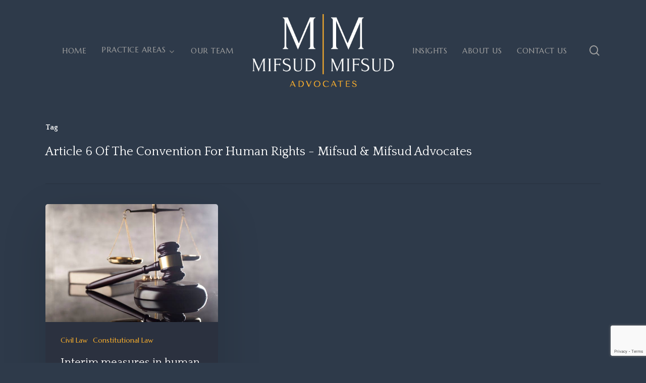

--- FILE ---
content_type: text/html; charset=UTF-8
request_url: https://www.mifsudadvocates.com.mt/tag/article-6-of-the-convention-for-human-rights/
body_size: 23951
content:
<!doctype html>
<html dir="ltr" lang="en-US" prefix="og: https://ogp.me/ns#" class="no-js">
<head>
	<meta charset="UTF-8">
    <meta name="Classification" content="Legal">
    <meta name="copyright" content="www.mifsudadvocates.com.mt">
    <meta name="Language" content="EN-GB">
    <meta name="Distribution" content="General">
    <meta name="Rating" content="General">
	<meta name="viewport" content="width=device-width, initial-scale=1, maximum-scale=1, user-scalable=0" /><title>Article 6 of the Convention for Human Rights - Mifsud &amp; Mifsud Advocates</title>

		<!-- All in One SEO Pro 4.5.9.1 - aioseo.com -->
		<meta name="robots" content="max-image-preview:large" />
		<link rel="canonical" href="https://www.mifsudadvocates.com.mt/tag/article-6-of-the-convention-for-human-rights/" />
		<meta name="generator" content="All in One SEO Pro (AIOSEO) 4.5.9.1" />
		<meta property="og:locale" content="en_US" />
		<meta property="og:site_name" content="Mifsud &amp; Mifsud Advocates - Mifsud &amp; Mifsud Advocates" />
		<meta property="og:type" content="article" />
		<meta property="og:title" content="Article 6 of the Convention for Human Rights - Mifsud &amp; Mifsud Advocates" />
		<meta property="og:url" content="https://www.mifsudadvocates.com.mt/tag/article-6-of-the-convention-for-human-rights/" />
		<meta property="fb:app_id" content="966242223397117" />
		<meta property="og:image" content="https://mifsudadvocates.com.mt/wp-content/uploads/2023/09/MIFSUD-MIFSUD-Logo-WHITE-BG-WEB.png" />
		<meta property="og:image:secure_url" content="https://mifsudadvocates.com.mt/wp-content/uploads/2023/09/MIFSUD-MIFSUD-Logo-WHITE-BG-WEB.png" />
		<meta property="article:publisher" content="https://www.facebook.com/MifsudMifsud" />
		<meta name="twitter:card" content="summary_large_image" />
		<meta name="twitter:title" content="Article 6 of the Convention for Human Rights - Mifsud &amp; Mifsud Advocates" />
		<meta name="twitter:image" content="http://mifsudadvocates.com.mt/wp-content/uploads/2023/09/MIFSUD-MIFSUD-Logo-WHITE-BG-WEB.png" />
		<script type="application/ld+json" class="aioseo-schema">
			{"@context":"https:\/\/schema.org","@graph":[{"@type":"BreadcrumbList","@id":"https:\/\/www.mifsudadvocates.com.mt\/tag\/article-6-of-the-convention-for-human-rights\/#breadcrumblist","itemListElement":[{"@type":"ListItem","@id":"https:\/\/www.mifsudadvocates.com.mt\/#listItem","position":1,"name":"Home","item":"https:\/\/www.mifsudadvocates.com.mt\/","nextItem":"https:\/\/www.mifsudadvocates.com.mt\/tag\/article-6-of-the-convention-for-human-rights\/#listItem"},{"@type":"ListItem","@id":"https:\/\/www.mifsudadvocates.com.mt\/tag\/article-6-of-the-convention-for-human-rights\/#listItem","position":2,"name":"Article 6 of the Convention for Human Rights","previousItem":"https:\/\/www.mifsudadvocates.com.mt\/#listItem"}]},{"@type":"CollectionPage","@id":"https:\/\/www.mifsudadvocates.com.mt\/tag\/article-6-of-the-convention-for-human-rights\/#collectionpage","url":"https:\/\/www.mifsudadvocates.com.mt\/tag\/article-6-of-the-convention-for-human-rights\/","name":"Article 6 of the Convention for Human Rights - Mifsud & Mifsud Advocates","inLanguage":"en-US","isPartOf":{"@id":"https:\/\/www.mifsudadvocates.com.mt\/#website"},"breadcrumb":{"@id":"https:\/\/www.mifsudadvocates.com.mt\/tag\/article-6-of-the-convention-for-human-rights\/#breadcrumblist"}},{"@type":"Organization","@id":"https:\/\/www.mifsudadvocates.com.mt\/#organization","name":"Mifsud & Mifsud Advocates","url":"https:\/\/www.mifsudadvocates.com.mt\/","logo":{"@type":"ImageObject","url":"http:\/\/mifsudadvocates.com.mt\/wp-content\/uploads\/2023\/09\/MIFSUD-MIFSUD-Logo-WHITE-BG-WEB.png","@id":"https:\/\/www.mifsudadvocates.com.mt\/tag\/article-6-of-the-convention-for-human-rights\/#organizationLogo"},"image":{"@id":"https:\/\/www.mifsudadvocates.com.mt\/#organizationLogo"},"sameAs":["https:\/\/www.facebook.com\/MifsudMifsud","https:\/\/www.linkedin.com\/company\/mifsud-&-mifsud-advocates"]},{"@type":"WebSite","@id":"https:\/\/www.mifsudadvocates.com.mt\/#website","url":"https:\/\/www.mifsudadvocates.com.mt\/","name":"Mifsud & Mifsud Advocates","alternateName":"Mifsud and Mifsud","description":"Mifsud & Mifsud Advocates","inLanguage":"en-US","publisher":{"@id":"https:\/\/www.mifsudadvocates.com.mt\/#organization"}}]}
		</script>
		<!-- All in One SEO Pro -->

<link rel='dns-prefetch' href='//www.googletagmanager.com' />
<link rel='dns-prefetch' href='//fonts.googleapis.com' />
<link rel="alternate" type="application/rss+xml" title="Mifsud &amp; Mifsud Advocates &raquo; Feed" href="https://www.mifsudadvocates.com.mt/feed/" />
<link rel="alternate" type="application/rss+xml" title="Mifsud &amp; Mifsud Advocates &raquo; Comments Feed" href="https://www.mifsudadvocates.com.mt/comments/feed/" />
<link rel="alternate" type="application/rss+xml" title="Mifsud &amp; Mifsud Advocates &raquo; Article 6 of the Convention for Human Rights Tag Feed" href="https://www.mifsudadvocates.com.mt/tag/article-6-of-the-convention-for-human-rights/feed/" />
<link rel='stylesheet' id='editorskit-frontend-css' href='https://www.mifsudadvocates.com.mt/wp-content/plugins/block-options/build/style.build.css?ver=new' type='text/css' media='all' />
<style id='classic-theme-styles-inline-css' type='text/css'>
/*! This file is auto-generated */
.wp-block-button__link{color:#fff;background-color:#32373c;border-radius:9999px;box-shadow:none;text-decoration:none;padding:calc(.667em + 2px) calc(1.333em + 2px);font-size:1.125em}.wp-block-file__button{background:#32373c;color:#fff;text-decoration:none}
</style>
<style id='global-styles-inline-css' type='text/css'>
body{--wp--preset--color--black: #000000;--wp--preset--color--cyan-bluish-gray: #abb8c3;--wp--preset--color--white: #ffffff;--wp--preset--color--pale-pink: #f78da7;--wp--preset--color--vivid-red: #cf2e2e;--wp--preset--color--luminous-vivid-orange: #ff6900;--wp--preset--color--luminous-vivid-amber: #fcb900;--wp--preset--color--light-green-cyan: #7bdcb5;--wp--preset--color--vivid-green-cyan: #00d084;--wp--preset--color--pale-cyan-blue: #8ed1fc;--wp--preset--color--vivid-cyan-blue: #0693e3;--wp--preset--color--vivid-purple: #9b51e0;--wp--preset--gradient--vivid-cyan-blue-to-vivid-purple: linear-gradient(135deg,rgba(6,147,227,1) 0%,rgb(155,81,224) 100%);--wp--preset--gradient--light-green-cyan-to-vivid-green-cyan: linear-gradient(135deg,rgb(122,220,180) 0%,rgb(0,208,130) 100%);--wp--preset--gradient--luminous-vivid-amber-to-luminous-vivid-orange: linear-gradient(135deg,rgba(252,185,0,1) 0%,rgba(255,105,0,1) 100%);--wp--preset--gradient--luminous-vivid-orange-to-vivid-red: linear-gradient(135deg,rgba(255,105,0,1) 0%,rgb(207,46,46) 100%);--wp--preset--gradient--very-light-gray-to-cyan-bluish-gray: linear-gradient(135deg,rgb(238,238,238) 0%,rgb(169,184,195) 100%);--wp--preset--gradient--cool-to-warm-spectrum: linear-gradient(135deg,rgb(74,234,220) 0%,rgb(151,120,209) 20%,rgb(207,42,186) 40%,rgb(238,44,130) 60%,rgb(251,105,98) 80%,rgb(254,248,76) 100%);--wp--preset--gradient--blush-light-purple: linear-gradient(135deg,rgb(255,206,236) 0%,rgb(152,150,240) 100%);--wp--preset--gradient--blush-bordeaux: linear-gradient(135deg,rgb(254,205,165) 0%,rgb(254,45,45) 50%,rgb(107,0,62) 100%);--wp--preset--gradient--luminous-dusk: linear-gradient(135deg,rgb(255,203,112) 0%,rgb(199,81,192) 50%,rgb(65,88,208) 100%);--wp--preset--gradient--pale-ocean: linear-gradient(135deg,rgb(255,245,203) 0%,rgb(182,227,212) 50%,rgb(51,167,181) 100%);--wp--preset--gradient--electric-grass: linear-gradient(135deg,rgb(202,248,128) 0%,rgb(113,206,126) 100%);--wp--preset--gradient--midnight: linear-gradient(135deg,rgb(2,3,129) 0%,rgb(40,116,252) 100%);--wp--preset--font-size--small: 13px;--wp--preset--font-size--medium: 20px;--wp--preset--font-size--large: 36px;--wp--preset--font-size--x-large: 42px;--wp--preset--spacing--20: 0.44rem;--wp--preset--spacing--30: 0.67rem;--wp--preset--spacing--40: 1rem;--wp--preset--spacing--50: 1.5rem;--wp--preset--spacing--60: 2.25rem;--wp--preset--spacing--70: 3.38rem;--wp--preset--spacing--80: 5.06rem;--wp--preset--shadow--natural: 6px 6px 9px rgba(0, 0, 0, 0.2);--wp--preset--shadow--deep: 12px 12px 50px rgba(0, 0, 0, 0.4);--wp--preset--shadow--sharp: 6px 6px 0px rgba(0, 0, 0, 0.2);--wp--preset--shadow--outlined: 6px 6px 0px -3px rgba(255, 255, 255, 1), 6px 6px rgba(0, 0, 0, 1);--wp--preset--shadow--crisp: 6px 6px 0px rgba(0, 0, 0, 1);}:where(.is-layout-flex){gap: 0.5em;}:where(.is-layout-grid){gap: 0.5em;}body .is-layout-flex{display: flex;}body .is-layout-flex{flex-wrap: wrap;align-items: center;}body .is-layout-flex > *{margin: 0;}body .is-layout-grid{display: grid;}body .is-layout-grid > *{margin: 0;}:where(.wp-block-columns.is-layout-flex){gap: 2em;}:where(.wp-block-columns.is-layout-grid){gap: 2em;}:where(.wp-block-post-template.is-layout-flex){gap: 1.25em;}:where(.wp-block-post-template.is-layout-grid){gap: 1.25em;}.has-black-color{color: var(--wp--preset--color--black) !important;}.has-cyan-bluish-gray-color{color: var(--wp--preset--color--cyan-bluish-gray) !important;}.has-white-color{color: var(--wp--preset--color--white) !important;}.has-pale-pink-color{color: var(--wp--preset--color--pale-pink) !important;}.has-vivid-red-color{color: var(--wp--preset--color--vivid-red) !important;}.has-luminous-vivid-orange-color{color: var(--wp--preset--color--luminous-vivid-orange) !important;}.has-luminous-vivid-amber-color{color: var(--wp--preset--color--luminous-vivid-amber) !important;}.has-light-green-cyan-color{color: var(--wp--preset--color--light-green-cyan) !important;}.has-vivid-green-cyan-color{color: var(--wp--preset--color--vivid-green-cyan) !important;}.has-pale-cyan-blue-color{color: var(--wp--preset--color--pale-cyan-blue) !important;}.has-vivid-cyan-blue-color{color: var(--wp--preset--color--vivid-cyan-blue) !important;}.has-vivid-purple-color{color: var(--wp--preset--color--vivid-purple) !important;}.has-black-background-color{background-color: var(--wp--preset--color--black) !important;}.has-cyan-bluish-gray-background-color{background-color: var(--wp--preset--color--cyan-bluish-gray) !important;}.has-white-background-color{background-color: var(--wp--preset--color--white) !important;}.has-pale-pink-background-color{background-color: var(--wp--preset--color--pale-pink) !important;}.has-vivid-red-background-color{background-color: var(--wp--preset--color--vivid-red) !important;}.has-luminous-vivid-orange-background-color{background-color: var(--wp--preset--color--luminous-vivid-orange) !important;}.has-luminous-vivid-amber-background-color{background-color: var(--wp--preset--color--luminous-vivid-amber) !important;}.has-light-green-cyan-background-color{background-color: var(--wp--preset--color--light-green-cyan) !important;}.has-vivid-green-cyan-background-color{background-color: var(--wp--preset--color--vivid-green-cyan) !important;}.has-pale-cyan-blue-background-color{background-color: var(--wp--preset--color--pale-cyan-blue) !important;}.has-vivid-cyan-blue-background-color{background-color: var(--wp--preset--color--vivid-cyan-blue) !important;}.has-vivid-purple-background-color{background-color: var(--wp--preset--color--vivid-purple) !important;}.has-black-border-color{border-color: var(--wp--preset--color--black) !important;}.has-cyan-bluish-gray-border-color{border-color: var(--wp--preset--color--cyan-bluish-gray) !important;}.has-white-border-color{border-color: var(--wp--preset--color--white) !important;}.has-pale-pink-border-color{border-color: var(--wp--preset--color--pale-pink) !important;}.has-vivid-red-border-color{border-color: var(--wp--preset--color--vivid-red) !important;}.has-luminous-vivid-orange-border-color{border-color: var(--wp--preset--color--luminous-vivid-orange) !important;}.has-luminous-vivid-amber-border-color{border-color: var(--wp--preset--color--luminous-vivid-amber) !important;}.has-light-green-cyan-border-color{border-color: var(--wp--preset--color--light-green-cyan) !important;}.has-vivid-green-cyan-border-color{border-color: var(--wp--preset--color--vivid-green-cyan) !important;}.has-pale-cyan-blue-border-color{border-color: var(--wp--preset--color--pale-cyan-blue) !important;}.has-vivid-cyan-blue-border-color{border-color: var(--wp--preset--color--vivid-cyan-blue) !important;}.has-vivid-purple-border-color{border-color: var(--wp--preset--color--vivid-purple) !important;}.has-vivid-cyan-blue-to-vivid-purple-gradient-background{background: var(--wp--preset--gradient--vivid-cyan-blue-to-vivid-purple) !important;}.has-light-green-cyan-to-vivid-green-cyan-gradient-background{background: var(--wp--preset--gradient--light-green-cyan-to-vivid-green-cyan) !important;}.has-luminous-vivid-amber-to-luminous-vivid-orange-gradient-background{background: var(--wp--preset--gradient--luminous-vivid-amber-to-luminous-vivid-orange) !important;}.has-luminous-vivid-orange-to-vivid-red-gradient-background{background: var(--wp--preset--gradient--luminous-vivid-orange-to-vivid-red) !important;}.has-very-light-gray-to-cyan-bluish-gray-gradient-background{background: var(--wp--preset--gradient--very-light-gray-to-cyan-bluish-gray) !important;}.has-cool-to-warm-spectrum-gradient-background{background: var(--wp--preset--gradient--cool-to-warm-spectrum) !important;}.has-blush-light-purple-gradient-background{background: var(--wp--preset--gradient--blush-light-purple) !important;}.has-blush-bordeaux-gradient-background{background: var(--wp--preset--gradient--blush-bordeaux) !important;}.has-luminous-dusk-gradient-background{background: var(--wp--preset--gradient--luminous-dusk) !important;}.has-pale-ocean-gradient-background{background: var(--wp--preset--gradient--pale-ocean) !important;}.has-electric-grass-gradient-background{background: var(--wp--preset--gradient--electric-grass) !important;}.has-midnight-gradient-background{background: var(--wp--preset--gradient--midnight) !important;}.has-small-font-size{font-size: var(--wp--preset--font-size--small) !important;}.has-medium-font-size{font-size: var(--wp--preset--font-size--medium) !important;}.has-large-font-size{font-size: var(--wp--preset--font-size--large) !important;}.has-x-large-font-size{font-size: var(--wp--preset--font-size--x-large) !important;}
.wp-block-navigation a:where(:not(.wp-element-button)){color: inherit;}
:where(.wp-block-post-template.is-layout-flex){gap: 1.25em;}:where(.wp-block-post-template.is-layout-grid){gap: 1.25em;}
:where(.wp-block-columns.is-layout-flex){gap: 2em;}:where(.wp-block-columns.is-layout-grid){gap: 2em;}
.wp-block-pullquote{font-size: 1.5em;line-height: 1.6;}
</style>
<link rel='stylesheet' id='contact-form-7-css' href='https://www.mifsudadvocates.com.mt/wp-content/plugins/contact-form-7/includes/css/styles.css?ver=5.9.6' type='text/css' media='all' />
<link rel='stylesheet' id='salient-social-css' href='https://www.mifsudadvocates.com.mt/wp-content/plugins/salient-social/css/style.css?ver=1.2' type='text/css' media='all' />
<style id='salient-social-inline-css' type='text/css'>

  .sharing-default-minimal .nectar-love.loved,
  body .nectar-social[data-color-override="override"].fixed > a:before, 
  body .nectar-social[data-color-override="override"].fixed .nectar-social-inner a,
  .sharing-default-minimal .nectar-social[data-color-override="override"] .nectar-social-inner a:hover {
    background-color: #fbaf2c;
  }
  .nectar-social.hover .nectar-love.loved,
  .nectar-social.hover > .nectar-love-button a:hover,
  .nectar-social[data-color-override="override"].hover > div a:hover,
  #single-below-header .nectar-social[data-color-override="override"].hover > div a:hover,
  .nectar-social[data-color-override="override"].hover .share-btn:hover,
  .sharing-default-minimal .nectar-social[data-color-override="override"] .nectar-social-inner a {
    border-color: #fbaf2c;
  }
  #single-below-header .nectar-social.hover .nectar-love.loved i,
  #single-below-header .nectar-social.hover[data-color-override="override"] a:hover,
  #single-below-header .nectar-social.hover[data-color-override="override"] a:hover i,
  #single-below-header .nectar-social.hover .nectar-love-button a:hover i,
  .nectar-love:hover i,
  .hover .nectar-love:hover .total_loves,
  .nectar-love.loved i,
  .nectar-social.hover .nectar-love.loved .total_loves,
  .nectar-social.hover .share-btn:hover, 
  .nectar-social[data-color-override="override"].hover .nectar-social-inner a:hover,
  .nectar-social[data-color-override="override"].hover > div:hover span,
  .sharing-default-minimal .nectar-social[data-color-override="override"] .nectar-social-inner a:not(:hover) i,
  .sharing-default-minimal .nectar-social[data-color-override="override"] .nectar-social-inner a:not(:hover) {
    color: #fbaf2c;
  }
</style>
<link rel='stylesheet' id='font-awesome-css' href='https://www.mifsudadvocates.com.mt/wp-content/themes/salient/css/font-awesome.min.css?ver=4.7.1' type='text/css' media='all' />
<link rel='stylesheet' id='salient-grid-system-css' href='https://www.mifsudadvocates.com.mt/wp-content/themes/salient/css/grid-system.css?ver=13.0.5' type='text/css' media='all' />
<link rel='stylesheet' id='main-styles-css' href='https://www.mifsudadvocates.com.mt/wp-content/themes/salient/css/style.css?ver=13.0.5' type='text/css' media='all' />
<link rel='stylesheet' id='nectar-header-layout-centered-logo-between-menu-css' href='https://www.mifsudadvocates.com.mt/wp-content/themes/salient/css/header/header-layout-centered-logo-between-menu.css?ver=13.0.5' type='text/css' media='all' />
<link rel='stylesheet' id='nectar_default_font_open_sans-css' href='https://fonts.googleapis.com/css?family=Open+Sans%3A300%2C400%2C600%2C700&#038;subset=latin%2Clatin-ext' type='text/css' media='all' />
<link rel='stylesheet' id='responsive-css' href='https://www.mifsudadvocates.com.mt/wp-content/themes/salient/css/responsive.css?ver=13.0.5' type='text/css' media='all' />
<link rel='stylesheet' id='nectar-flickity-css' href='https://www.mifsudadvocates.com.mt/wp-content/themes/salient/css/plugins/flickity.css?ver=13.0.5' type='text/css' media='all' />
<link rel='stylesheet' id='skin-material-css' href='https://www.mifsudadvocates.com.mt/wp-content/themes/salient/css/skin-material.css?ver=13.0.5' type='text/css' media='all' />
<link rel='stylesheet' id='salient-wp-menu-dynamic-css' href='https://www.mifsudadvocates.com.mt/wp-content/uploads/salient/menu-dynamic.css?ver=20861' type='text/css' media='all' />
<link rel='stylesheet' id='nectar-widget-posts-css' href='https://www.mifsudadvocates.com.mt/wp-content/themes/salient/css/elements/widget-nectar-posts.css?ver=13.0.5' type='text/css' media='all' />
<link rel='stylesheet' id='dynamic-css-css' href='https://www.mifsudadvocates.com.mt/wp-content/themes/salient/css/salient-dynamic-styles.css?ver=48145' type='text/css' media='all' />
<style id='dynamic-css-inline-css' type='text/css'>
.archive.author .row .col.section-title span,.archive.category .row .col.section-title span,.archive.tag .row .col.section-title span,.archive.date .row .col.section-title span{padding-left:0}body.author #page-header-wrap #page-header-bg,body.category #page-header-wrap #page-header-bg,body.tag #page-header-wrap #page-header-bg,body.date #page-header-wrap #page-header-bg{height:auto;padding-top:8%;padding-bottom:8%;}.archive #page-header-wrap{height:auto;}.archive.category .row .col.section-title p,.archive.tag .row .col.section-title p{margin-top:10px;}body[data-bg-header="true"].category .container-wrap,body[data-bg-header="true"].author .container-wrap,body[data-bg-header="true"].date .container-wrap,body[data-bg-header="true"].blog .container-wrap{padding-top:4.1em!important}body[data-bg-header="true"].archive .container-wrap.meta_overlaid_blog,body[data-bg-header="true"].category .container-wrap.meta_overlaid_blog,body[data-bg-header="true"].author .container-wrap.meta_overlaid_blog,body[data-bg-header="true"].date .container-wrap.meta_overlaid_blog{padding-top:0!important;}body.archive #page-header-bg:not(.fullscreen-header) .span_6{position:relative;-webkit-transform:none;transform:none;top:0;}#header-space{background-color:#2e3a4a}@media only screen and (min-width:1000px){body #ajax-content-wrap.no-scroll{min-height:calc(100vh - 201px);height:calc(100vh - 201px)!important;}}@media only screen and (min-width:1000px){#page-header-wrap.fullscreen-header,#page-header-wrap.fullscreen-header #page-header-bg,html:not(.nectar-box-roll-loaded) .nectar-box-roll > #page-header-bg.fullscreen-header,.nectar_fullscreen_zoom_recent_projects,#nectar_fullscreen_rows:not(.afterLoaded) > div{height:calc(100vh - 200px);}.wpb_row.vc_row-o-full-height.top-level,.wpb_row.vc_row-o-full-height.top-level > .col.span_12{min-height:calc(100vh - 200px);}html:not(.nectar-box-roll-loaded) .nectar-box-roll > #page-header-bg.fullscreen-header{top:201px;}.nectar-slider-wrap[data-fullscreen="true"]:not(.loaded),.nectar-slider-wrap[data-fullscreen="true"]:not(.loaded) .swiper-container{height:calc(100vh - 199px)!important;}.admin-bar .nectar-slider-wrap[data-fullscreen="true"]:not(.loaded),.admin-bar .nectar-slider-wrap[data-fullscreen="true"]:not(.loaded) .swiper-container{height:calc(100vh - 199px - 32px)!important;}}.img-with-aniamtion-wrap[data-border-radius="none"] .img-with-animation,.img-with-aniamtion-wrap[data-border-radius="none"] .hover-wrap{border-radius:none;}.nectar-simple-slider .cell.color-overlay-1-transparent > .bg-layer-wrap > .color-overlay{background-color:transparent;}.screen-reader-text,.nectar-skip-to-content:not(:focus){border:0;clip:rect(1px,1px,1px,1px);clip-path:inset(50%);height:1px;margin:-1px;overflow:hidden;padding:0;position:absolute!important;width:1px;word-wrap:normal!important;}
body h2
 {
     line-height: 48px !important;
 }
 
 .blog-title > div > a
 {background: rgba(0,0,0,.2);}
 
 .div_bk_app_btn
 {
     margin-top: 40px !important;
 }

.bk_app_btn
{
    margin-top: 120px !important;
    background: #B28B5E;
    padding: 20px;
    color:white;
    font-size: 16px;
    text-transform: uppercase;
}



@media only screen and (max-width: 999px)
{
    #page-header-bg[data-alignment-v="middle"]:not(.fullscreen-header) .span_6 .inner-wrap, #page-header-bg[data-alignment-v="top"] .span_6 .inner-wrap {
        padding-top: 80px !important;
    }
}

.mem-of-img
{
    max-height: 110px !important;
    width: 96% !important;
    padding-top: 0px !important;
}


.wpb_text_column {
    text-align: justify !important;
}

.HeadTitleCSS {
    text-align: unset !important;
}

.nectar-shape-divider-wrap
{
    z-index: 99;
}

.sf-menu li ul li a .menu-title-text 
{
    line-height: 26px;
}

#header-outer[data-lhe="animated_underline"] #top nav > ul > li > a .menu-title-text:after
{
    border-color: #fbaf2c;
}

#header-outer .sf-menu li ul li a
{
    color: #f2f2f2 !important;
}

 #header-outer[data-format="centered-logo-between-menu"] #top .span_3 {
     z-index: 1 !important;
 }


.sf-menu li ul li a .menu-title-text:after
{
    background-color: #fbaf2c;
    bottom:-5px;
}

.container-wrap
{padding-bottom: 0px !important;}


.team-member[data-style="meta_overlaid"] .team-member-image
{
    height: 397px;
    
}





.nectar-shape-divider-wrap.no-color .nectar-shape-divider
{
    fill: #2e3a4a !important;
}



#quick-contact input.wpcf7-text {
    border-bottom: solid 2px white;
}

.wpcf7-spinner{
    display: none;
}

.wpcf7-submit {
    background-color: transparent !important;
    border: solid 2px white !important;
}



.team-member[data-style="meta_overlaid"] .team-member-overlay
{
    background-color: transparent;
    transition: opacity 0.1s ease 0s !important;
}


.team-member[data-style="meta_overlaid"]:hover .team-member-overlay
{
    opacity: 0.2;
    background-color: #282B30;
}


.team-meta
{
    text-align: center;
}

.team-meta h3,
.team-meta p
{
    opacity: 1 !important;
}


.team-member[data-style="meta_overlaid"] .team-meta 
{
    margin-bottom: 15px;
    text-align:center;
}

.nectar_team_member_overlay .team_member_picture
{
    width:40%;
}


.nectar_team_member_overlay .team_member_details
{
    padding: 5% 43% 0% 4%;
}

.team_member_details div
{
    color: white !important;
}

.team_member_details h3
{
    position: relative;
    width: fit-content;
}

.team_member_details h2:after
{
content: "";
     width: 6%;
     height: 3px;
     
     /* background-color: var(--c-title-underline-color); */
     background: #fbaf2c;
     
     position: absolute;
     bottom: -2px;
     left: 0;
}

.nectar_team_member_overlay,
.nectar_team_member_overlay .team_member_picture,
.nectar_team_member_overlay .team_member_picture .team_member_image_bg_cover
{
    background: #2E3A4A;
}

.team_member_details .title
{
    font-size: 20px;
    padding-top:10px;
}


@media only screen and (max-width: 1025px) and (min-width: 1px) 
{
    

    .nectar_team_member_overlay .inner-wrap {
        overflow-y: visible !important;
    }
}

@media only screen and (max-width: 690px)
{
.nectar_team_member_overlay .team_member_details 
{
    padding: 10% 10% !important;
}

.team_member_details h3:before,
.team_member_details h3:after
{
    top:13px !important;
}

}


/*

.menu-title-text {
position: relative;
    display: flex;
    align-items: center;
}

.nav>ul>li>a .menu-title-text:before {
    content: '';
    width: 6px;
    height: 6px;
    background-color: #fbaf2c;
    position: relative;
    left: 0;
    margin-right: 12px;
    transform: rotate(45deg);
    transition: background-color .3s ease,left .3s ease;
display:inline-flex;
}

.nav>ul>li>a .menu-title-text:after {
    content: '';
    width: 0;
    height: 1px;
    background-color: #fbaf2c;
    position: absolute;
    left: 0;
    transition: width .3s ease,background-color .3s ease;
}


.nav>ul>li.menu-item-over>a .menu-title-text:before {
    left: -4px;
    background-color: #ffffff;
}

.nav>ul>li.menu-item-over>a .menu-title-text:after {
    width: 14px;
    background-color: #ffffff;
}


.menu-title-text
{
    display: inline-flex;
} */


#header-outer[data-lhe="animated_underline"].transparent #top nav > ul > li > a .menu-title-text:after
{
    
        border-color: #fbaf2c !important;
    
}

.sf-sub-indicator
{
    top: 3px;
}

#header-outer.transparent #top nav > ul > li > a, #header-outer.transparent #top nav > .sf-menu > li > a
{
    opacity: 1 !important;
}

.HeadTitleCSS .wpb_wrapper
{
   display: inline-block;
   position: relative;
}

.HeadTitleCSS .wpb_wrapper h2:before,
h1.entry-title:before
{
/*left: -40px;
opacity: 1;
    transform: translateY(-50%) rotate(45deg);
background-color: #fbaf2c;
    content: '';
    width: 12px;
    height: 12px;
    position: absolute;
    top: 30px;
    transition: opacity .6s ease-out .6s,transform .6s cubic-bezier(.65,0,.35,1) .6s;*/
}

.team_member_details h3:before
{
    left: -20px;
opacity: 1;
background-color: #fbaf2c;
    content: '';
    width: 8px;
    height: 3px;
    position: absolute;
    top: 16px;
    transition: opacity .6s ease-out .6s,transform .6s cubic-bezier(.65,0,.35,1) .6s;

}


.team_member_details h3:after
{
/*right: -20px;
opacity: 1;
    transform: translateY(-50%) rotate(45deg);
background-color: #fbaf2c;
    content: '';
    width: 8px;
    height: 8px;
    position: absolute;
    top: 20px;
    transition: opacity .6s ease-out .6s,transform .6s cubic-bezier(.65,0,.35,1) .6s; */
}

h1.HomeHeading
{
    max-width: 750px;
    margin: auto;
}

.HeadTitleCSS .wpb_wrapper h2:after,
h1.entry-title:after,
h1.HomeHeading:after
{
/*right: -40px;
opacity: 1;
    transform: translateY(-50%) rotate(45deg);
background-color: #fbaf2c;
    content: '';
    width: 12px;
    height: 12px;
    position: absolute;
    top: 30px;
    transition: opacity .6s ease-out .6s,transform .6s cubic-bezier(.65,0,.35,1) .6s;*/
        content: '';
width: 50px;
height: 3px;
background-color: #fbaf2c;
opacity: 1;
display:block;
margin: 10px auto;
}


h1.entry-title:before,
h1.entry-title:after
{
    top: 50px !important;
}


#page-header-bg .blog-title
{
    width: auto;
    margin: 0 auto;
    align-self: end;
    top: 2%;
}

#page-header-bg .row
{
    display: flex;
}

#page-header-bg[data-alignment-v="middle"] .span_6 .inner-wrap
{
    padding-top: 0px !important;
}

.TopContentHeadCSS .wpb_wrapper h2:before,
.CTAHeadingCSS h2:before
{
    /*    top: 30px;
    margin-top: 0.4em;
    left: -48px;
    background-color: #fbaf2c;
    transform: rotate(45deg);
    opacity: 1;
    transition: opacity .6s ease-out,transform .6s cubic-bezier(.65,0,.35,1) !important;
content: '';
    width: 12px;
    height: 12px;
    position: absolute;*/

}

.TopContentHeadCSS .wpb_wrapper h2:after,
.CTAHeadingCSS .wpb_wrapper h2:after
{

/*clip-path: inset(0 0 0 0);
background-color: #fbaf2c;
    height: 1px;
    width: 100vw;
    margin-top: calc(0.5em + 1px);
    top: 30px;
    right: calc(100% + 40px);
    z-index: -1;
    transform: none;
    transition: clip-path 1s ease-in .6s,-webkit-clip-path 1s ease-in .6s !important;;
    content: '';
    opacity: 1;
position: absolute;*/
content: '';
width: 50px;
height: 3px;
background-color: #fbaf2c;
opacity: 1;
display:block;
margin-top:5px;

}

#footer-outer #footer-widgets .widget.widget_block.widget_text,
#footer-outer #footer-widgets .widget.widget_block.widget_text a
{
    color: rgba(255,255,255,0.5) !important;
}

#footer-outer #footer-widgets .col ul li a
{
    font-weight: 400 !important;
    font-family: Marcellus;
    color: rgba(255,255,255,0.5) !important;
     margin-left: 15px;
}

#footer-outer #footer-widgets .col ul li
{
    position: relative;
    padding-left: 20px;
}

#footer-outer #footer-widgets .col ul li:before
{
  content: '';
    width: 5px;
    height: 2px;
    position: absolute;
    top: 20px;
    background-color: #fbaf2c;
    opacity: 1;
    left: 0px;
    transition: opacity .6s ease-out .6s,transform .6s cubic-bezier(.65,0,.35,1) .6s;  
}

body:not(.woocommerce-cart) .main-content table,
body:not(.woocommerce-cart) .main-content table tr:nth-child(2n+1)
{
    background: transparent !important;
}

.companyimgfix .hover-wrap-inner
{
    min-height: 180px;
}

.aegisfix
{
    padding: 49px 0px !important;
}

.mmfix
{
    padding: 22px 0px !important;
}
 
h1.entry-title
{
    font-size: 47px !important;
}


.post-content .content-inner a
{ 
    color: rgba(255,255,255,.8);
}


.post-content .content-inner .article-content-wrap,
.post-content .content-inner .meta-category
{
  background:   #2b313f !important;
}


 body.material #slide-out-widget-area-bg.slide-out-from-right
 {
     background: #2b313f;
 }
 
 .blog-recent[data-style="classic_enhanced"][data-color-scheme="dark"] .inner-wrap
{
    background: rgba(28,29,44,.45)!important;
}



#author-bio
{
    display: none !important;
}

.material #header-outer #search-outer:before
{
    background: #2e3a4a !important;
}

body.material #search-outer #search #search-box input[type="text"],
body.material #search-outer #search #search-box input[type="text"]::placeholder,
#search-outer #search .span_12 form > span
{
    color: white;
}

#search-outer .close-wrap .close-line
{
    background-color: white !important;
}

body.material #search-outer
{
    top: 0px !important;
}


body #slide-out-widget-area .inner .off-canvas-menu-container li a
{
    font-family: marcellus;
    font-size: 25px;
}

.widget h4
{
    font-family: marcellus;
}

body:not([data-header-format="left-header"]) #header-outer .sf-menu li ul, #header-outer nav >ul >.megamenu >.sub-menu
{
    background: #1c1d2c !important;
}


.menu-item-7144, .menu-item-8072
{
    
    z-index: -1 !important;
}



#header-outerX nav >ul >.megamenu.nectar-megamenu-menu-item >.sub-menu, #header-outer nav >ul >.nectar-megamenu-menu-item >.sub-menu
{
    display: block;
}

#header-outerX nav >ul >.megamenu.nectar-megamenu-menu-item.width-50 > ul
{width: auto !important;}

#header-outer[data-format="centered-logo-between-menu"] #top nav >.sf-menu >li ul
{
    right: unset !important;
    z-index: 77;
    
}

#header-outer nav >ul >.megamenu.nectar-megamenu-menu-item >.sub-menu > li
{
    padding: 10px;
}

body:not([data-header-format="left-header"]) #header-outer nav > ul > .megamenu > ul > li > a
{
    font-family: Marcellus !important;
    font-size: 14px !important;
    color: rgba(255,255,255, .75);
}

.sf-menu .megamenu > ul > li:hover > a, #header-outer nav > ul > .megamenu > ul > li > a:hover
{
    color: rgba(255,255,255, 1) !important;
}




.ContactDetails p
{
    position: relative;
    padding-left: 20px;
    
}

.ContactDetails p::before
{
    content: '';
    width: 5px;
    height: 2px;
    position: absolute;
    top: 17px;
    background-color: #fbaf2c;
    opacity: 1;
    left: 0px;
    transition: opacity .6s ease-out .6s,transform .6s cubic-bezier(.65,0,.35,1) .6s;
}

body[data-form-submit="regular"] input[type=submit]
{
    border: 1px solid  rgba(255, 255, 255, 0.9) !important;
    color: rgb(255, 255, 255);
    background: transparent;
    border-width: 2px;
    padding-top: 13px;
    padding-bottom: 13px;
    border-radius: 0px !important;
}

.InnerPageContent .wpb_text_column.wpb_content_element 
{
    max-width:unset !important;
}

body[data-header-color="dark"] #ajax-content-wrap:after
{
    background-color: rgba(0,0,0,0) !important;
}

.comments-section
{
    display: none !important;
}

.single.material .post-area .content-inner > .post-tags a
{
    color: rgba(255,255,255,.7) !important;
}






/*.img-with-animation.skip-lazy.smush-detected-img.animated-in
{
    height: 150px !important;
}
*/

h3.vc_custom_heading
{
    font-weight: 600 !important;
}

.TeamHfix .wpb_content_element
{
    margin-bottom: .5em;
}

.team_member_details h3
{
    position: relative;
    width: fit-content;
}

.team-member p.description
{
    border-bottom: 0px !important;
}

.team-member .position
{
    font-size: 16px;
    padding-top: 10px;
}

.team-member p.description
{
    border-top: 0px !important;
    padding-top: 10px !important;
     margin: 0 0 0 0px !important;
}


.nectar-icon-list[data-direction="horizontal"] .nectar-icon-list-item
{
    width: 100% !important;
}



.nectar-icon-list[data-animate="true"] .nectar-icon-list-item.animated .list-icon-holder
{
    background-color: transparent !important;
    border-color: rgba(255,255,255, .7) !important;
    color: rgba(255,255,255, .7) !important;
}

.nectar-icon-list-item .content
{
    color: rgba(255,255,255, .5);
}



@media only screen and (max-width: 690px)
{
    .TopContentHeadCSS .wpb_wrapper h2:before,
.CTAHeadingCSS h2:before
{
        top: 19px;
    margin-top: 0.4em;
    left: -24px;


}

.TopContentHeadCSS .wpb_wrapper h2:after,
.CTAHeadingCSS .wpb_wrapper h2:after
{

clip-path: inset(0 0 0 0);
    top: 21px;
    right: calc(100% + 20px);

}




.HeadTitleCSS .wpb_wrapper h2:before, h1.entry-title:before,
.HeadTitleCSS .wpb_wrapper h2:after, h1.entry-title:after
{
    top:18px !important;
}

.HeadTitleCSS.wpb_text_column.wpb_content_element
{
    padding-top:0px !important;
    padding-bottom: 30px;
}


.menu-item-7144, .menu-item-8072
{
    
    z-index: 2 !important;
}


h1.entry-title
{
    font-size: 25px !important;
}


}
</style>
<link rel='stylesheet' id='redux-google-fonts-salient_redux-css' href='https://fonts.googleapis.com/css?family=Marcellus%3A400%7CQuattrocento%3A400%2C700%7CRoboto%3A500%7CQuattrocento+Sans%3A400%7CNunito%3A400italic%2C400%2C700%7CMontserrat%3A500&#038;subset=latin&#038;ver=1760359189' type='text/css' media='all' />
<script type="text/javascript" src="https://www.mifsudadvocates.com.mt/wp-includes/js/jquery/jquery.min.js?ver=3.7.1" id="jquery-core-js"></script>
<script type="text/javascript" src="https://www.mifsudadvocates.com.mt/wp-includes/js/jquery/jquery-migrate.min.js?ver=3.4.1" id="jquery-migrate-js"></script>

<!-- Google tag (gtag.js) snippet added by Site Kit -->

<!-- Google Analytics snippet added by Site Kit -->
<script type="text/javascript" src="https://www.googletagmanager.com/gtag/js?id=GT-WBT9VFG" id="google_gtagjs-js" async></script>
<script type="text/javascript" id="google_gtagjs-js-after">
/* <![CDATA[ */
window.dataLayer = window.dataLayer || [];function gtag(){dataLayer.push(arguments);}
gtag("set","linker",{"domains":["www.mifsudadvocates.com.mt"]});
gtag("js", new Date());
gtag("set", "developer_id.dZTNiMT", true);
gtag("config", "GT-WBT9VFG");
/* ]]> */
</script>

<!-- End Google tag (gtag.js) snippet added by Site Kit -->
<link rel="https://api.w.org/" href="https://www.mifsudadvocates.com.mt/wp-json/" /><link rel="alternate" type="application/json" href="https://www.mifsudadvocates.com.mt/wp-json/wp/v2/tags/241" /><link rel="EditURI" type="application/rsd+xml" title="RSD" href="https://www.mifsudadvocates.com.mt/xmlrpc.php?rsd" />
<meta name="generator" content="WordPress 6.5.7" />
<meta name="generator" content="Site Kit by Google 1.130.0" /><script type="text/javascript"> var root = document.getElementsByTagName( "html" )[0]; root.setAttribute( "class", "js" ); </script><script>

document.addEventListener("DOMContentLoaded", () => {

let vid = document.getElementsByClassName("nectar-video-bg")[0];
vid.playbackRate = 0.75;

});



</script><style type="text/css">.recentcomments a{display:inline !important;padding:0 !important;margin:0 !important;}</style><meta name="generator" content="Powered by WPBakery Page Builder - drag and drop page builder for WordPress."/>
<script>function handleLogoClick(overlayId, imgClass) {
  removeElem(overlayId);

  var imgElement = document.getElementsByClassName(imgClass)[0];

  function onClickHandler() {
    window.location.href = '/';
  }
	
 if (imgElement === undefined) 
	 return;

  var offsetWidth = imgElement.offsetWidth;
  var marginRight = window.getComputedStyle(imgElement).marginRight;
  var marginRightValue = parseFloat(marginRight);
  var result = marginRightValue + offsetWidth;

  var overlay = document.createElement('div');
  overlay.id = overlayId;
  overlay.style.position = 'absolute';
  overlay.style.top = imgElement.offsetTop + 'px';
  overlay.style.left = result + 'px';

  // Calculate the width dynamically based on the overlayId
  if (overlayId.includes('desktop')) {
    overlay.style.width = imgElement.style.marginRight;
  } else {
    overlay.style.width = imgElement.offsetLeft - result + 'px';
  }

  overlay.style.height = imgElement.offsetHeight + 'px';
  overlay.style.cursor = 'pointer';
  overlay.style.zIndex = parseInt(imgElement.style.zIndex) + 1;

  overlay.onclick = onClickHandler;

  imgElement.parentElement.appendChild(overlay);
}

function removeElem(id) {
  var elementToRemove = document.getElementById(id);
  if (elementToRemove) {
    elementToRemove.parentNode.removeChild(elementToRemove);
  }
}

function handleWindowEvents() {
  handleLogoClick('desktop-logo-click', 'menu-item-with-margin');
  handleLogoClick('mobile-logo-click', 'mobile-search');
}

window.addEventListener('load', handleWindowEvents);
window.addEventListener('resize', handleWindowEvents);</script><link rel="icon" href="https://www.mifsudadvocates.com.mt/wp-content/uploads/2023/08/cropped-android-chrome-512x512-2-32x32.png" sizes="32x32" />
<link rel="icon" href="https://www.mifsudadvocates.com.mt/wp-content/uploads/2023/08/cropped-android-chrome-512x512-2-192x192.png" sizes="192x192" />
<link rel="apple-touch-icon" href="https://www.mifsudadvocates.com.mt/wp-content/uploads/2023/08/cropped-android-chrome-512x512-2-180x180.png" />
<meta name="msapplication-TileImage" content="https://www.mifsudadvocates.com.mt/wp-content/uploads/2023/08/cropped-android-chrome-512x512-2-270x270.png" />
		<style type="text/css" id="wp-custom-css">
			#page-header-bg .span_6
{
	transform: none !important;
	top: 15%;
	align-self: center !important;
}

.archive.tag h1
{
	font-size: 25px !important;
}

body #header-outer, body[data-header-color="dark"] #header-outer,
body:not(.archive) #page-header-bg
{
	background-color: #2e3a4a;
	box-shadow: none !important;
}

body:not(.archive) #page-header-bg h1,
body:not(.archive) #page-header-bg h1, #page-header-bg .result-num,
article.result .title a,
.masonry.material .masonry-blog-item h3
{
	color: rgba(255,255,255,1) !important;
}

.masonry.material .masonry-blog-item .grav-wrap
{
	display: none;
}

#search-results .result .title span,
.masonry.material .masonry-blog-item .article-content-wrap
{
	color: rgba(255,255,255,.4) 
}

#search-results .result .title a:hover
{
	background-size: 0px;
}

body.search #page-header-bg
{
	height: 100px !important;
}

body.search-results .search-result-pagination[data-layout="masonry-no-sidebar"]
{
	padding-bottom: 40px;
}

body.material #search-results .result .inner-wrap 
{
background:	rgba(28,29,44,.45)!important;
	border: 0px
}

.mem-of-img-IR
{
	margin-top: -30px !important;
}		</style>
		<noscript><style> .wpb_animate_when_almost_visible { opacity: 1; }</style></noscript></head><body class="archive tag tag-article-6-of-the-convention-for-human-rights tag-241 material wpb-js-composer js-comp-ver-6.6.0 vc_responsive" data-footer-reveal="false" data-footer-reveal-shadow="none" data-header-format="centered-logo-between-menu" data-body-border="off" data-boxed-style="" data-header-breakpoint="1000" data-dropdown-style="minimal" data-cae="easeOutQuart" data-cad="700" data-megamenu-width="contained" data-aie="zoom-out" data-ls="magnific" data-apte="standard" data-hhun="1" data-fancy-form-rcs="default" data-form-style="minimal" data-form-submit="regular" data-is="minimal" data-button-style="slightly_rounded_shadow" data-user-account-button="false" data-flex-cols="true" data-col-gap="default" data-header-inherit-rc="false" data-header-search="true" data-animated-anchors="true" data-ajax-transitions="false" data-full-width-header="false" data-slide-out-widget-area="true" data-slide-out-widget-area-style="slide-out-from-right" data-user-set-ocm="off" data-loading-animation="none" data-bg-header="false" data-responsive="1" data-ext-responsive="true" data-ext-padding="90" data-header-resize="0" data-header-color="dark" data-cart="false" data-remove-m-parallax="" data-remove-m-video-bgs="" data-m-animate="0" data-force-header-trans-color="light" data-smooth-scrolling="0" data-permanent-transparent="false" >
	
	<script type="text/javascript">
	 (function(window, document) {

		 if(navigator.userAgent.match(/(Android|iPod|iPhone|iPad|BlackBerry|IEMobile|Opera Mini)/)) {
			 document.body.className += " using-mobile-browser ";
		 }

		 if( !("ontouchstart" in window) ) {

			 var body = document.querySelector("body");
			 var winW = window.innerWidth;
			 var bodyW = body.clientWidth;

			 if (winW > bodyW + 4) {
				 body.setAttribute("style", "--scroll-bar-w: " + (winW - bodyW - 4) + "px");
			 } else {
				 body.setAttribute("style", "--scroll-bar-w: 0px");
			 }
		 }

	 })(window, document);
   </script><a href="#ajax-content-wrap" class="nectar-skip-to-content">Skip to main content</a><div class="ocm-effect-wrap"><div class="ocm-effect-wrap-inner">	
	<div id="header-space"  data-header-mobile-fixed='false'></div> 
	
		<div id="header-outer" data-has-menu="true" data-has-buttons="yes" data-header-button_style="default" data-using-pr-menu="false" data-mobile-fixed="false" data-ptnm="false" data-lhe="animated_underline" data-user-set-bg="#1f1f1f" data-format="centered-logo-between-menu" data-permanent-transparent="false" data-megamenu-rt="1" data-remove-fixed="1" data-header-resize="0" data-cart="false" data-transparency-option="" data-box-shadow="large" data-shrink-num="6" data-using-secondary="0" data-using-logo="1" data-logo-height="145" data-m-logo-height="90" data-padding="28" data-full-width="false" data-condense="false" >
		
<div id="search-outer" class="nectar">
	<div id="search">
		<div class="container">
			 <div id="search-box">
				 <div class="inner-wrap">
					 <div class="col span_12">
						  <form role="search" action="https://www.mifsudadvocates.com.mt/" method="GET">
														 <input type="text" name="s"  value="" aria-label="Search" placeholder="Search" />
							 
						<span>Hit enter to search or ESC to close</span>
												</form>
					</div><!--/span_12-->
				</div><!--/inner-wrap-->
			 </div><!--/search-box-->
			 <div id="close"><a href="#"><span class="screen-reader-text">Close Search</span>
				<span class="close-wrap"> <span class="close-line close-line1"></span> <span class="close-line close-line2"></span> </span>				 </a></div>
		 </div><!--/container-->
	</div><!--/search-->
</div><!--/search-outer-->

<header id="top">
	<div class="container">
		<div class="row">
			<div class="col span_3">
								<a id="logo" href="https://www.mifsudadvocates.com.mt" data-supplied-ml-starting-dark="true" data-supplied-ml-starting="true" data-supplied-ml="false" >
					<img class="stnd skip-lazy default-logo" width="387" height="200" alt="Mifsud &amp; Mifsud Advocates" src="https://www.mifsudadvocates.com.mt/wp-content/uploads/2023/09/MIFSUD-MIFSUD-Logo-WHITE-WEB.png" srcset="https://www.mifsudadvocates.com.mt/wp-content/uploads/2023/09/MIFSUD-MIFSUD-Logo-WHITE-WEB.png 1x, https://www.mifsudadvocates.com.mt/wp-content/uploads/2023/09/MIFSUD-MIFSUD-Logo-WHITE-WEB.png 2x" />				</a>
							</div><!--/span_3-->

			<div class="col span_9 col_last">
									<a class="mobile-search" href="#searchbox"><span class="nectar-icon icon-salient-search" aria-hidden="true"></span><span class="screen-reader-text">search</span></a>
																		<div class="slide-out-widget-area-toggle mobile-icon slide-out-from-right" data-custom-color="false" data-icon-animation="simple-transform">
						<div> <a href="#sidewidgetarea" aria-label="Navigation Menu" aria-expanded="false" class="closed">
							<span class="screen-reader-text">Menu</span><span aria-hidden="true"> <i class="lines-button x2"> <i class="lines"></i> </i> </span>
						</a></div>
					</div>
				
									<nav class='nav'>
													<ul class="sf-menu">
								<li id="menu-item-6965" class="menu-item menu-item-type-post_type menu-item-object-page menu-item-home nectar-regular-menu-item menu-item-6965"><a href="https://www.mifsudadvocates.com.mt/"><span class="menu-title-text">Home</span></a></li>
<li id="menu-item-8377" class="menu-item menu-item-type-custom menu-item-object-custom menu-item-has-children nectar-regular-menu-item megamenu nectar-megamenu-menu-item align-left width-75 sf-with-ul menu-item-8377"><a href="#"><span class="menu-title-text">Practice Areas</span><span class="sf-sub-indicator"><i class="fa fa-angle-down icon-in-menu" aria-hidden="true"></i></span></a>
<ul class="sub-menu">
	<li id="menu-item-9307" class="menu-item menu-item-type-custom menu-item-object-custom menu-item-has-children nectar-regular-menu-item hide-title megamenu-column-padding-30px menu-item-9307"><a href="#"><span class="menu-title-text">Column 1</span><span class="sf-sub-indicator"><i class="fa fa-angle-right icon-in-menu" aria-hidden="true"></i></span></a>
	<ul class="sub-menu">
		<li id="menu-item-8159" class="menu-item menu-item-type-post_type menu-item-object-page nectar-regular-menu-item menu-item-8159"><a href="https://www.mifsudadvocates.com.mt/practice-areas/anti-money-laundering-combating-financing-terrorism/"><span class="menu-title-text">AML/CFT Services</span></a></li>
		<li id="menu-item-8358" class="menu-item menu-item-type-post_type menu-item-object-page nectar-regular-menu-item menu-item-8358"><a href="https://www.mifsudadvocates.com.mt/practice-areas/aviation-and-transportation/"><span class="menu-title-text">Aviation and Transportation</span></a></li>
		<li id="menu-item-9298" class="menu-item menu-item-type-post_type menu-item-object-page nectar-regular-menu-item menu-item-9298"><a href="https://www.mifsudadvocates.com.mt/practice-areas/banking-and-finance/"><span class="menu-title-text">Banking and Finance</span></a></li>
		<li id="menu-item-9299" class="menu-item menu-item-type-post_type menu-item-object-page nectar-regular-menu-item menu-item-9299"><a href="https://www.mifsudadvocates.com.mt/practice-areas/commercial-and-corporate/"><span class="menu-title-text">Commercial and Corporate</span></a></li>
		<li id="menu-item-9300" class="menu-item menu-item-type-post_type menu-item-object-page nectar-regular-menu-item menu-item-9300"><a href="https://www.mifsudadvocates.com.mt/practice-areas/debt-collection/"><span class="menu-title-text">Debt Collection</span></a></li>
		<li id="menu-item-9301" class="menu-item menu-item-type-post_type menu-item-object-page nectar-regular-menu-item menu-item-9301"><a href="https://www.mifsudadvocates.com.mt/practice-areas/dispute-resolution-and-litigation/"><span class="menu-title-text">Dispute Resolution and Litigation</span></a></li>
		<li id="menu-item-9302" class="menu-item menu-item-type-post_type menu-item-object-page nectar-regular-menu-item menu-item-9302"><a href="https://www.mifsudadvocates.com.mt/practice-areas/employment-law-in-malta/"><span class="menu-title-text">Employment Law in Malta</span></a></li>
		<li id="menu-item-9303" class="menu-item menu-item-type-post_type menu-item-object-page nectar-regular-menu-item menu-item-9303"><a href="https://www.mifsudadvocates.com.mt/practice-areas/environmental-law/"><span class="menu-title-text">Environmental Law</span></a></li>
	</ul>
</li>
	<li id="menu-item-9308" class="menu-item menu-item-type-custom menu-item-object-custom menu-item-has-children nectar-regular-menu-item hide-title megamenu-column-padding-35px menu-item-9308"><a href="#"><span class="menu-title-text">Column 2</span><span class="sf-sub-indicator"><i class="fa fa-angle-right icon-in-menu" aria-hidden="true"></i></span></a>
	<ul class="sub-menu">
		<li id="menu-item-9304" class="menu-item menu-item-type-post_type menu-item-object-page nectar-regular-menu-item menu-item-9304"><a href="https://www.mifsudadvocates.com.mt/practice-areas/eu-and-competition/"><span class="menu-title-text">EU and Competition</span></a></li>
		<li id="menu-item-9332" class="menu-item menu-item-type-post_type menu-item-object-page nectar-regular-menu-item menu-item-9332"><a href="https://www.mifsudadvocates.com.mt/practice-areas/family/"><span class="menu-title-text">Family Law</span></a></li>
		<li id="menu-item-9331" class="menu-item menu-item-type-post_type menu-item-object-page nectar-regular-menu-item menu-item-9331"><a href="https://www.mifsudadvocates.com.mt/fund-and-asset-management/"><span class="menu-title-text">Fund and Asset Management</span></a></li>
		<li id="menu-item-9329" class="menu-item menu-item-type-post_type menu-item-object-page nectar-regular-menu-item menu-item-9329"><a href="https://www.mifsudadvocates.com.mt/practice-areas/gaming/"><span class="menu-title-text">Gaming</span></a></li>
		<li id="menu-item-9330" class="menu-item menu-item-type-post_type menu-item-object-page nectar-regular-menu-item menu-item-9330"><a href="https://www.mifsudadvocates.com.mt/practice-areas/immigration/"><span class="menu-title-text">Immigration</span></a></li>
		<li id="menu-item-9343" class="menu-item menu-item-type-post_type menu-item-object-page nectar-regular-menu-item menu-item-9343"><a href="https://www.mifsudadvocates.com.mt/practice-areas/inheritance-and-succession-planning/"><span class="menu-title-text">Inheritance and Succession Planning</span></a></li>
		<li id="menu-item-9344" class="menu-item menu-item-type-post_type menu-item-object-page nectar-regular-menu-item menu-item-9344"><a href="https://www.mifsudadvocates.com.mt/practice-areas/insurance/"><span class="menu-title-text">Insurance</span></a></li>
		<li id="menu-item-9345" class="menu-item menu-item-type-post_type menu-item-object-page nectar-regular-menu-item menu-item-9345"><a href="https://www.mifsudadvocates.com.mt/practice-areas/intellectual-property/"><span class="menu-title-text">Intellectual Property</span></a></li>
	</ul>
</li>
	<li id="menu-item-9328" class="menu-item menu-item-type-custom menu-item-object-custom menu-item-has-children nectar-regular-menu-item hide-title megamenu-column-padding-35px menu-item-9328"><a href="#"><span class="menu-title-text">Column 3</span><span class="sf-sub-indicator"><i class="fa fa-angle-right icon-in-menu" aria-hidden="true"></i></span></a>
	<ul class="sub-menu">
		<li id="menu-item-9346" class="menu-item menu-item-type-post_type menu-item-object-page nectar-regular-menu-item menu-item-9346"><a href="https://www.mifsudadvocates.com.mt/practice-areas/maritime-and-shipping/"><span class="menu-title-text">Maritime and Shipping</span></a></li>
		<li id="menu-item-9347" class="menu-item menu-item-type-post_type menu-item-object-page nectar-regular-menu-item menu-item-9347"><a href="https://www.mifsudadvocates.com.mt/practice-areas/public-procurement/"><span class="menu-title-text">Public Procurement</span></a></li>
		<li id="menu-item-9359" class="menu-item menu-item-type-post_type menu-item-object-page nectar-regular-menu-item menu-item-9359"><a href="https://www.mifsudadvocates.com.mt/practice-areas/real-estate-and-development/"><span class="menu-title-text">Real Estate and Development</span></a></li>
		<li id="menu-item-9363" class="menu-item menu-item-type-post_type menu-item-object-page nectar-regular-menu-item menu-item-9363"><a href="https://www.mifsudadvocates.com.mt/practice-areas/sports-and-entertainment/"><span class="menu-title-text">Sports and Entertainment</span></a></li>
		<li id="menu-item-9360" class="menu-item menu-item-type-post_type menu-item-object-page nectar-regular-menu-item menu-item-9360"><a href="https://www.mifsudadvocates.com.mt/practice-areas/tax/"><span class="menu-title-text">Tax</span></a></li>
		<li id="menu-item-9361" class="menu-item menu-item-type-post_type menu-item-object-page nectar-regular-menu-item menu-item-9361"><a href="https://www.mifsudadvocates.com.mt/practice-areas/telecommunications-and-it/"><span class="menu-title-text">Telecommunications and IT</span></a></li>
		<li id="menu-item-9362" class="menu-item menu-item-type-post_type menu-item-object-page nectar-regular-menu-item menu-item-9362"><a href="https://www.mifsudadvocates.com.mt/practice-areas/trusts-and-foundations/"><span class="menu-title-text">Trusts and Foundations</span></a></li>
	</ul>
</li>
</ul>
</li>
<li id="menu-item-7144" class="menu-item menu-item-type-post_type menu-item-object-page nectar-regular-menu-item menu-item-7144"><a href="https://www.mifsudadvocates.com.mt/our-team/"><span class="menu-title-text">Our Team</span></a></li>
<li id="menu-item-8072" class="menu-item menu-item-type-post_type menu-item-object-page nectar-regular-menu-item menu-item-8072"><a href="https://www.mifsudadvocates.com.mt/insights/"><span class="menu-title-text">Insights</span></a></li>
<li id="menu-item-7353" class="menu-item menu-item-type-post_type menu-item-object-page nectar-regular-menu-item menu-item-7353"><a href="https://www.mifsudadvocates.com.mt/about-us/"><span class="menu-title-text">About Us</span></a></li>
<li id="menu-item-6966" class="menu-item menu-item-type-post_type menu-item-object-page nectar-regular-menu-item menu-item-6966"><a href="https://www.mifsudadvocates.com.mt/contact-us/"><span class="menu-title-text">Contact Us</span></a></li>
							</ul>
													<ul class="buttons sf-menu" data-user-set-ocm="off">

								<li id="search-btn"><div><a href="#searchbox"><span class="icon-salient-search" aria-hidden="true"></span><span class="screen-reader-text">search</span></a></div> </li>
							</ul>
						
					</nav>

					<div class="logo-spacing" data-using-image="true"><a href="/"><img class="hidden-logo" alt="Mifsud &amp; Mifsud Advocates" width="387" height="200" src="https://www.mifsudadvocates.com.mt/wp-content/uploads/2023/09/MIFSUD-MIFSUD-Logo-WHITE-WEB.png" /></a></div>
				</div><!--/span_9-->

				
			</div><!--/row-->
					</div><!--/container-->
	</header>		
	</div>
		<div id="ajax-content-wrap">

    
    

		<div class="row page-header-no-bg XXX" data-alignment="left">
			<div class="container">
				<div class="col span_12 section-title">
					<span class="subheader">Tag</span>
					<h1>Article 6 of the Convention for Human Rights - Mifsud &amp; Mifsud Advocates</h1>
									</div>
			</div>
		</div>

	
<div class="container-wrap">
		
	<div class="container main-content">
		
		<div class="row">
			
			<div class="post-area col  span_12 col_last masonry material " data-ams="4px" data-remove-post-date="0" data-remove-post-author="0" data-remove-post-comment-number="1" data-remove-post-nectar-love="1"> <div class="posts-container"  data-load-animation="perspective">
<article id="post-8769" class=" masonry-blog-item post-8769 post type-post status-publish format-standard has-post-thumbnail category-civil-law category-constitutional-law tag-article-6-of-the-convention-for-human-rights tag-civil-court-malta">  
    
  <div class="inner-wrap animated">
    
    <div class="post-content">

      <div class="content-inner">
        
        <a class="entire-meta-link" href="https://www.mifsudadvocates.com.mt/interim-measures-in-human-rights-cases-should-be-applied-in-exceptional-cases/" aria-label="Interim measures in human rights cases should be applied in exceptional cases"></a>
        
        <span class="post-featured-img"><img class="nectar-lazy skip-lazy wp-post-image" alt="" height="418" width="612" data-nectar-img-src="https://www.mifsudadvocates.com.mt/wp-content/uploads/2022/12/law.jpg" data-nectar-img-srcset="https://www.mifsudadvocates.com.mt/wp-content/uploads/2022/12/law.jpg 612w, https://www.mifsudadvocates.com.mt/wp-content/uploads/2022/12/law-300x205.jpg 300w" sizes="(min-width: 1600px) 20vw, (min-width: 1300px) 25vw, (min-width: 1000px) 33.3vw, (min-width: 690px) 50vw, 100vw" /></span><span class="meta-category"><a class="civil-law" href="https://www.mifsudadvocates.com.mt/category/civil-law/">Civil Law</a><a class="constitutional-law" href="https://www.mifsudadvocates.com.mt/category/constitutional-law/">Constitutional Law</a></span>        
        <div class="article-content-wrap">
          
          <div class="post-header">
            <h3 class="title"><a href="https://www.mifsudadvocates.com.mt/interim-measures-in-human-rights-cases-should-be-applied-in-exceptional-cases/"> Interim measures in human rights cases should be applied in exceptional cases</a></h3>
          </div>
          
          <div class="excerpt">An interim measure should be allowed in very exceptional circumstances, such when the life of an individual is in danger. This was held in judgement&hellip;</div><div class="grav-wrap"><a href="https://www.mifsudadvocates.com.mt/author/infowavecreations-com-mt/"><img alt='Malcolm Mifsud' src='https://www.mifsudadvocates.com.mt/wp-content/uploads/2025/10/MM_Portraits-MALCOLM-1_25-1-1-scaled.jpg' srcset='https://www.mifsudadvocates.com.mt/wp-content/uploads/2025/10/MM_Portraits-MALCOLM-1_25-1-1-scaled.jpg 2x' class='avatar avatar-70 photo avatar-default' height='70' width='70' decoding='async'/></a><div class="text"><a href="https://www.mifsudadvocates.com.mt/author/infowavecreations-com-mt/" rel="author">Malcolm Mifsud</a><span>August 24, 2022</span></div></div>
        </div><!--article-content-wrap-->
        
      </div><!--/content-inner-->
        
    </div><!--/post-content-->
      
  </div><!--/inner-wrap-->
    
</article>				
			</div><!--/posts container-->
				
							
		</div><!--/post-area-->
		
					
						
		</div><!--/row-->
		
	</div><!--/container-->
  <div class="nectar-global-section before-footer"><div class="container normal-container row">
		<div id="fws_690fcc18c8cc6"  data-column-margin="default" data-midnight="dark" data-top-percent="2%" data-bottom-percent="2%"  class="wpb_row vc_row-fluid vc_row full-width-section  HeadingTitleCSS"  style="padding-top: calc(100vw * 0.02); padding-bottom: calc(100vw * 0.02); "><div class="row-bg-wrap" data-bg-animation="none" data-bg-overlay="false"><div class="inner-wrap"><div class="row-bg using-bg-color"  style="background-color: rgba(43,49,63,0.8); "></div></div></div><div class="row_col_wrap_12 col span_12 dark left">
	<div  class="vc_col-sm-12 wpb_column column_container vc_column_container col centered-text padding-4-percent inherit_tablet inherit_phone "  data-padding-pos="bottom" data-has-bg-color="false" data-bg-color="" data-bg-opacity="1" data-animation="" data-delay="0" >
		<div class="vc_column-inner" >
			<div class="wpb_wrapper">
				
<div class="wpb_text_column wpb_content_element  vc_custom_1706883854185 HeadTitleCSS" >
	<div class="wpb_wrapper">
		<h2 style="text-align: center;">MEMBERS OF</h2>
	</div>
</div>



<div class="nectar-flickity not-initialized nectar-carousel" data-centered-cells="false" data-touch-icon-color="default" data-control-color="default" data-overflow="hidden" data-r-bottom-total="true" data-drag-scale="" data-wrap="wrap" data-spacing="default" data-controls="touch_total" data-pagination-alignment="default" data-adaptive-height="" data-border-radius="none" data-column-border="" data-column-padding="0" data-format="default" data-autoplay="" data-autoplay-dur="5000" data-control-style="material_pagination" data-desktop-columns="5" data-small-desktop-columns="4" data-tablet-columns="3" data-column-color=""><div class="flickity-viewport"> <div class="flickity-slider"><div class="cell"><div class="inner-wrap-outer"><div class="inner-wrap" ><div class="img-with-aniamtion-wrap " data-max-width="100%" data-max-width-mobile="default" data-shadow="none" data-animation="fade-in"  style="margin-top: -20px; ">
      <div class="inner">
        <div class="hover-wrap"> 
          <div class="hover-wrap-inner">
            <a href="http://mmla.org.mt/" target="_self" class="">
              <img class="img-with-animation skip-lazy mem-of-img" data-delay="0" height="388" width="580" data-animation="fade-in" src="https://www.mifsudadvocates.com.mt/wp-content/uploads/2024/02/mmla1.webp" alt="" srcset="https://www.mifsudadvocates.com.mt/wp-content/uploads/2024/02/mmla1.webp 580w, https://www.mifsudadvocates.com.mt/wp-content/uploads/2024/02/mmla1-300x201.webp 300w, https://www.mifsudadvocates.com.mt/wp-content/uploads/2024/02/mmla1-400x269.webp 400w" sizes="(min-width: 1450px) 75vw, (min-width: 1000px) 85vw, 100vw" />
            </a>
          </div>
        </div>
      </div>
      </div></div></div></div><div class="cell"><div class="inner-wrap-outer"><div class="inner-wrap" ><div class="img-with-aniamtion-wrap " data-max-width="100%" data-max-width-mobile="default" data-shadow="none" data-animation="fade-in" >
      <div class="inner">
        <div class="hover-wrap"> 
          <div class="hover-wrap-inner">
            <a href="https://www.avukati.org/" target="_self" class="">
              <img class="img-with-animation skip-lazy mem-of-img" data-delay="0" height="186" width="226" data-animation="fade-in" src="https://www.mifsudadvocates.com.mt/wp-content/uploads/2024/02/COA_LOGO_NL2.webp" alt=""  />
            </a>
          </div>
        </div>
      </div>
      </div></div></div></div><div class="cell"><div class="inner-wrap-outer"><div class="inner-wrap" ><div class="img-with-aniamtion-wrap " data-max-width="100%" data-max-width-mobile="default" data-shadow="none" data-animation="fade-in" >
      <div class="inner">
        <div class="hover-wrap"> 
          <div class="hover-wrap-inner">
            <a href="https://www.worldlink-law.com/" target="_self" class="">
              <img class="img-with-animation skip-lazy mem-of-img" data-delay="0" height="107" width="300" data-animation="fade-in" src="https://www.mifsudadvocates.com.mt/wp-content/uploads/2024/02/worldlink-logo-small.png" alt=""  />
            </a>
          </div>
        </div>
      </div>
      </div></div></div></div><div class="cell"><div class="inner-wrap-outer"><div class="inner-wrap" ><div class="img-with-aniamtion-wrap " data-max-width="100%" data-max-width-mobile="default" data-shadow="none" data-animation="fade-in" >
      <div class="inner">
        <div class="hover-wrap"> 
          <div class="hover-wrap-inner">
            <a href="https://postedworkeralliance.eu/" target="_self" class="">
              <img class="img-with-animation skip-lazy mem-of-img" data-delay="0" height="315" width="967" data-animation="fade-in" src="https://www.mifsudadvocates.com.mt/wp-content/uploads/2024/02/EU-posted-workers-alliance.png" alt="" srcset="https://www.mifsudadvocates.com.mt/wp-content/uploads/2024/02/EU-posted-workers-alliance.png 967w, https://www.mifsudadvocates.com.mt/wp-content/uploads/2024/02/EU-posted-workers-alliance-300x98.png 300w, https://www.mifsudadvocates.com.mt/wp-content/uploads/2024/02/EU-posted-workers-alliance-768x250.png 768w" sizes="(min-width: 1450px) 75vw, (min-width: 1000px) 85vw, 100vw" />
            </a>
          </div>
        </div>
      </div>
      </div></div></div></div><div class="cell"><div class="inner-wrap-outer"><div class="inner-wrap" ><div class="img-with-aniamtion-wrap " data-max-width="100%" data-max-width-mobile="default" data-shadow="none" data-animation="fade-in"  style="margin-right: 20px; margin-left: 20px;">
      <div class="inner">
        <div class="hover-wrap"> 
          <div class="hover-wrap-inner">
            <a href="https://irglobal.com/" target="_self" class="">
              <img class="img-with-animation skip-lazy mem-of-img-IR" data-delay="0" height="2764" width="2590" data-animation="fade-in" src="https://www.mifsudadvocates.com.mt/wp-content/uploads/2025/03/IRG-MEMBER-LIGHT.png" alt="" srcset="https://www.mifsudadvocates.com.mt/wp-content/uploads/2025/03/IRG-MEMBER-LIGHT.png 2590w, https://www.mifsudadvocates.com.mt/wp-content/uploads/2025/03/IRG-MEMBER-LIGHT-281x300.png 281w, https://www.mifsudadvocates.com.mt/wp-content/uploads/2025/03/IRG-MEMBER-LIGHT-960x1024.png 960w, https://www.mifsudadvocates.com.mt/wp-content/uploads/2025/03/IRG-MEMBER-LIGHT-768x820.png 768w, https://www.mifsudadvocates.com.mt/wp-content/uploads/2025/03/IRG-MEMBER-LIGHT-1439x1536.png 1439w, https://www.mifsudadvocates.com.mt/wp-content/uploads/2025/03/IRG-MEMBER-LIGHT-1919x2048.png 1919w" sizes="(min-width: 1450px) 75vw, (min-width: 1000px) 85vw, 100vw" />
            </a>
          </div>
        </div>
      </div>
      </div></div></div></div><div class="cell"><div class="inner-wrap-outer"><div class="inner-wrap" ><div class="img-with-aniamtion-wrap " data-max-width="100%" data-max-width-mobile="default" data-shadow="none" data-animation="fade-in" >
      <div class="inner">
        <div class="hover-wrap"> 
          <div class="hover-wrap-inner">
            <a href="https://www.msiglobal.org/" target="_self" class="">
              <img class="img-with-animation skip-lazy mem-of-img" data-delay="0" height="683" width="1181" data-animation="fade-in" src="https://www.mifsudadvocates.com.mt/wp-content/uploads/2024/02/MSIMember_Logo_CMYK_highres.jpg" alt="" srcset="https://www.mifsudadvocates.com.mt/wp-content/uploads/2024/02/MSIMember_Logo_CMYK_highres.jpg 1181w, https://www.mifsudadvocates.com.mt/wp-content/uploads/2024/02/MSIMember_Logo_CMYK_highres-300x173.jpg 300w, https://www.mifsudadvocates.com.mt/wp-content/uploads/2024/02/MSIMember_Logo_CMYK_highres-1024x592.jpg 1024w, https://www.mifsudadvocates.com.mt/wp-content/uploads/2024/02/MSIMember_Logo_CMYK_highres-768x444.jpg 768w" sizes="(min-width: 1450px) 75vw, (min-width: 1000px) 85vw, 100vw" />
            </a>
          </div>
        </div>
      </div>
      </div></div></div></div><div class="cell"><div class="inner-wrap-outer"><div class="inner-wrap" ><div class="img-with-aniamtion-wrap " data-max-width="100%" data-max-width-mobile="default" data-shadow="none" data-animation="fade-in" >
      <div class="inner">
        <div class="hover-wrap"> 
          <div class="hover-wrap-inner">
            <a href="https://www.aeuropea.com/" target="_self" class="">
              <img class="img-with-animation skip-lazy mem-of-img" data-delay="0" height="928" width="1232" data-animation="fade-in" src="https://www.mifsudadvocates.com.mt/wp-content/uploads/2024/02/AEA-LOGO-VF-ENG-ASSOCIATION-OF-EUROPEAN-LAWYERS_page-0001.jpg" alt="" srcset="https://www.mifsudadvocates.com.mt/wp-content/uploads/2024/02/AEA-LOGO-VF-ENG-ASSOCIATION-OF-EUROPEAN-LAWYERS_page-0001.jpg 1232w, https://www.mifsudadvocates.com.mt/wp-content/uploads/2024/02/AEA-LOGO-VF-ENG-ASSOCIATION-OF-EUROPEAN-LAWYERS_page-0001-300x226.jpg 300w, https://www.mifsudadvocates.com.mt/wp-content/uploads/2024/02/AEA-LOGO-VF-ENG-ASSOCIATION-OF-EUROPEAN-LAWYERS_page-0001-1024x771.jpg 1024w, https://www.mifsudadvocates.com.mt/wp-content/uploads/2024/02/AEA-LOGO-VF-ENG-ASSOCIATION-OF-EUROPEAN-LAWYERS_page-0001-768x578.jpg 768w" sizes="(min-width: 1450px) 75vw, (min-width: 1000px) 85vw, 100vw" />
            </a>
          </div>
        </div>
      </div>
      </div></div></div></div><div class="cell"><div class="inner-wrap-outer"><div class="inner-wrap" ><div class="img-with-aniamtion-wrap " data-max-width="100%" data-max-width-mobile="default" data-shadow="none" data-animation="fade-in" >
      <div class="inner">
        <div class="hover-wrap"> 
          <div class="hover-wrap-inner">
            <a href="https://shiparrested.com/" target="_self" class="">
              <img class="img-with-animation skip-lazy mem-of-img" data-delay="0" height="453" width="640" data-animation="fade-in" src="https://www.mifsudadvocates.com.mt/wp-content/uploads/2024/02/pro-vUbnWVdc.jpeg" alt="" srcset="https://www.mifsudadvocates.com.mt/wp-content/uploads/2024/02/pro-vUbnWVdc.jpeg 640w, https://www.mifsudadvocates.com.mt/wp-content/uploads/2024/02/pro-vUbnWVdc-300x212.jpeg 300w" sizes="(min-width: 1450px) 75vw, (min-width: 1000px) 85vw, 100vw" />
            </a>
          </div>
        </div>
      </div>
      </div></div></div></div><div class="cell"><div class="inner-wrap-outer"><div class="inner-wrap" ><div class="img-with-aniamtion-wrap " data-max-width="100%" data-max-width-mobile="default" data-shadow="none" data-animation="fade-in" >
      <div class="inner">
        <div class="hover-wrap"> 
          <div class="hover-wrap-inner">
            <a href="https://worldlawalliance.com/" target="_self" class="">
              <img class="img-with-animation skip-lazy mem-of-img" data-delay="0" height="1540" width="2640" data-animation="fade-in" src="https://www.mifsudadvocates.com.mt/wp-content/uploads/2024/02/wla-logo-variants-3b-e1708674947458.png" alt="" srcset="https://www.mifsudadvocates.com.mt/wp-content/uploads/2024/02/wla-logo-variants-3b-e1708674947458.png 2640w, https://www.mifsudadvocates.com.mt/wp-content/uploads/2024/02/wla-logo-variants-3b-e1708674947458-300x175.png 300w, https://www.mifsudadvocates.com.mt/wp-content/uploads/2024/02/wla-logo-variants-3b-e1708674947458-1024x597.png 1024w, https://www.mifsudadvocates.com.mt/wp-content/uploads/2024/02/wla-logo-variants-3b-e1708674947458-768x448.png 768w, https://www.mifsudadvocates.com.mt/wp-content/uploads/2024/02/wla-logo-variants-3b-e1708674947458-1536x896.png 1536w, https://www.mifsudadvocates.com.mt/wp-content/uploads/2024/02/wla-logo-variants-3b-e1708674947458-2048x1195.png 2048w" sizes="(min-width: 1450px) 75vw, (min-width: 1000px) 85vw, 100vw" />
            </a>
          </div>
        </div>
      </div>
      </div></div></div></div><div class="cell"><div class="inner-wrap-outer"><div class="inner-wrap" ><div class="img-with-aniamtion-wrap " data-max-width="100%" data-max-width-mobile="default" data-shadow="none" data-animation="fade-in" >
      <div class="inner">
        <div class="hover-wrap"> 
          <div class="hover-wrap-inner">
            <img class="img-with-animation skip-lazy " data-delay="0" height="939" width="2560" data-animation="fade-in" src="https://www.mifsudadvocates.com.mt/wp-content/uploads/2025/06/EurA-Supplier-2018-scaled.jpeg" alt="" srcset="https://www.mifsudadvocates.com.mt/wp-content/uploads/2025/06/EurA-Supplier-2018-scaled.jpeg 2560w, https://www.mifsudadvocates.com.mt/wp-content/uploads/2025/06/EurA-Supplier-2018-300x110.jpeg 300w, https://www.mifsudadvocates.com.mt/wp-content/uploads/2025/06/EurA-Supplier-2018-1024x376.jpeg 1024w, https://www.mifsudadvocates.com.mt/wp-content/uploads/2025/06/EurA-Supplier-2018-768x282.jpeg 768w, https://www.mifsudadvocates.com.mt/wp-content/uploads/2025/06/EurA-Supplier-2018-1536x563.jpeg 1536w, https://www.mifsudadvocates.com.mt/wp-content/uploads/2025/06/EurA-Supplier-2018-2048x751.jpeg 2048w" sizes="(min-width: 1450px) 75vw, (min-width: 1000px) 85vw, 100vw" />
          </div>
        </div>
      </div>
    </div></div></div></div></div></div></div>
			</div> 
		</div>
	</div> 
</div></div><style type="text/css" data-type="vc_custom-css">.mem-of-img {
    max-height: 120px !important;
    padding-top: 0px !important;
}</style><style type="text/css" data-type="vc_shortcodes-custom-css">.vc_custom_1706883854185{padding-top: 30px !important;}</style></div></div></div><!--/container-wrap-->
	

<div id="footer-outer" data-midnight="light" data-cols="3" data-custom-color="true" data-disable-copyright="false" data-matching-section-color="false" data-copyright-line="true" data-using-bg-img="false" data-bg-img-overlay="1.0" data-full-width="false" data-using-widget-area="true" data-link-hover="default">
	
		
	<div id="footer-widgets" data-has-widgets="true" data-cols="3">
		
		<div class="container">
			
						
			<div class="row">
				
								
				<div class="col span_4">
					<div id="block-26" class="widget widget_block widget_media_image">
<figure class="wp-block-image size-full is-resized"><img decoding="async" src="http://mifsudadvocates.com.mt/wp-content/uploads/2023/09/MIFSUD-MIFSUD-Logo-WHITE-WEB.png" alt="" class="wp-image-8781" style="width:265px;" width="265" srcset="https://www.mifsudadvocates.com.mt/wp-content/uploads/2023/09/MIFSUD-MIFSUD-Logo-WHITE-WEB.png 387w, https://www.mifsudadvocates.com.mt/wp-content/uploads/2023/09/MIFSUD-MIFSUD-Logo-WHITE-WEB-300x155.png 300w" sizes="(max-width: 387px) 100vw, 387px" /></figure>
</div>					</div>
					
											
						<div class="col span_4">
							<div id="block-8" class="widget widget_block">
<h3 class="wp-block-heading">Contact Us</h3>
</div><div id="block-28" class="widget widget_block widget_text">
<p>123, Melita Street, <br> Valletta VLT 1123 <br> Malta</p>
</div><div id="block-30" class="widget widget_block widget_text">
<p><a href="tel:+356 27237172">+356 27237172</a></p>
</div><div id="block-32" class="widget widget_block widget_text">
<p><a href="mailto:info@mifsudadvocates.com.mt">info@mifsudadvocates.com.mt</a></p>
</div>								
							</div>
							
												
						
													<div class="col span_4">
								<div id="block-10" class="widget widget_block">
<h3 class="wp-block-heading">Latest Insights</h3>
</div><div id="block-33" class="widget widget_block widget_recent_entries"><ul style="font-style:normal;font-weight:400;" class="wp-block-latest-posts__list wp-block-latest-posts"><li><a class="wp-block-latest-posts__post-title" href="https://www.mifsudadvocates.com.mt/the-choice-of-law-may-be-deduced-from-the-terms-of-the-contract/">The choice of law may be deduced from the terms of the contract</a></li>
<li><a class="wp-block-latest-posts__post-title" href="https://www.mifsudadvocates.com.mt/budget-2026/">Budget 2026</a></li>
<li><a class="wp-block-latest-posts__post-title" href="https://www.mifsudadvocates.com.mt/ministrys-interpretation-of-the-law-makes-it-impossible-to-comply-with/">Ministry’s interpretation of the law makes it impossible to comply with</a></li>
</ul></div>									
								</div>
														
															
							</div>
													</div><!--/container-->
					</div><!--/footer-widgets-->
					
					
  <div class="row" id="copyright" data-layout="default">
	
	<div class="container">
	   
				<div class="col span_5">
		   
			<p>&copy; 2025 Mifsud &amp; Mifsud Advocates. </p>
		</div><!--/span_5-->
			   
	  <div class="col span_7 col_last">
      <ul class="social">
        <li><a target="_blank" href="https://www.facebook.com/MifsudMifsud"><span class="screen-reader-text">facebook</span><i class="fa fa-facebook" aria-hidden="true"></i></a></li><li><a target="_blank" href="https://www.linkedin.com/company/mifsud-&#038;-mifsud-advocates"><span class="screen-reader-text">linkedin</span><i class="fa fa-linkedin" aria-hidden="true"></i></a></li><li><a  href="tel:00356%202723%207172"><span class="screen-reader-text">phone</span><i class="fa fa-phone" aria-hidden="true"></i></a></li><li><a  href="mailto:info@mifsudadvocates.com.mt"><span class="screen-reader-text">email</span><i class="fa fa-envelope" aria-hidden="true"></i></a></li>      </ul>
	  </div><!--/span_7-->
    
	  	
	</div><!--/container-->
  </div><!--/row-->
		
</div><!--/footer-outer-->


	<div id="slide-out-widget-area-bg" class="slide-out-from-right dark">
				</div>

		<div id="slide-out-widget-area" class="slide-out-from-right" data-dropdown-func="separate-dropdown-parent-link" data-back-txt="Back">

			<div class="inner-wrap">
			<div class="inner" data-prepend-menu-mobile="false">

				<a class="slide_out_area_close" href="#"><span class="screen-reader-text">Close Menu</span>
					<span class="close-wrap"> <span class="close-line close-line1"></span> <span class="close-line close-line2"></span> </span>				</a>


									<div class="off-canvas-menu-container mobile-only">

						
						<ul class="menu">
							<li class="menu-item menu-item-type-post_type menu-item-object-page menu-item-home menu-item-6965"><a href="https://www.mifsudadvocates.com.mt/">Home</a></li>
<li class="menu-item menu-item-type-custom menu-item-object-custom menu-item-has-children menu-item-8377"><a href="#">Practice Areas</a>
<ul class="sub-menu">
	<li class="menu-item menu-item-type-custom menu-item-object-custom menu-item-has-children hide-title menu-item-9307"><a href="#">Column 1</a>
	<ul class="sub-menu">
		<li class="menu-item menu-item-type-post_type menu-item-object-page menu-item-8159"><a href="https://www.mifsudadvocates.com.mt/practice-areas/anti-money-laundering-combating-financing-terrorism/">AML/CFT Services</a></li>
		<li class="menu-item menu-item-type-post_type menu-item-object-page menu-item-8358"><a href="https://www.mifsudadvocates.com.mt/practice-areas/aviation-and-transportation/">Aviation and Transportation</a></li>
		<li class="menu-item menu-item-type-post_type menu-item-object-page menu-item-9298"><a href="https://www.mifsudadvocates.com.mt/practice-areas/banking-and-finance/">Banking and Finance</a></li>
		<li class="menu-item menu-item-type-post_type menu-item-object-page menu-item-9299"><a href="https://www.mifsudadvocates.com.mt/practice-areas/commercial-and-corporate/">Commercial and Corporate</a></li>
		<li class="menu-item menu-item-type-post_type menu-item-object-page menu-item-9300"><a href="https://www.mifsudadvocates.com.mt/practice-areas/debt-collection/">Debt Collection</a></li>
		<li class="menu-item menu-item-type-post_type menu-item-object-page menu-item-9301"><a href="https://www.mifsudadvocates.com.mt/practice-areas/dispute-resolution-and-litigation/">Dispute Resolution and Litigation</a></li>
		<li class="menu-item menu-item-type-post_type menu-item-object-page menu-item-9302"><a href="https://www.mifsudadvocates.com.mt/practice-areas/employment-law-in-malta/">Employment Law in Malta</a></li>
		<li class="menu-item menu-item-type-post_type menu-item-object-page menu-item-9303"><a href="https://www.mifsudadvocates.com.mt/practice-areas/environmental-law/">Environmental Law</a></li>
	</ul>
</li>
	<li class="menu-item menu-item-type-custom menu-item-object-custom menu-item-has-children hide-title menu-item-9308"><a href="#">Column 2</a>
	<ul class="sub-menu">
		<li class="menu-item menu-item-type-post_type menu-item-object-page menu-item-9304"><a href="https://www.mifsudadvocates.com.mt/practice-areas/eu-and-competition/">EU and Competition</a></li>
		<li class="menu-item menu-item-type-post_type menu-item-object-page menu-item-9332"><a href="https://www.mifsudadvocates.com.mt/practice-areas/family/">Family Law</a></li>
		<li class="menu-item menu-item-type-post_type menu-item-object-page menu-item-9331"><a href="https://www.mifsudadvocates.com.mt/fund-and-asset-management/">Fund and Asset Management</a></li>
		<li class="menu-item menu-item-type-post_type menu-item-object-page menu-item-9329"><a href="https://www.mifsudadvocates.com.mt/practice-areas/gaming/">Gaming</a></li>
		<li class="menu-item menu-item-type-post_type menu-item-object-page menu-item-9330"><a href="https://www.mifsudadvocates.com.mt/practice-areas/immigration/">Immigration</a></li>
		<li class="menu-item menu-item-type-post_type menu-item-object-page menu-item-9343"><a href="https://www.mifsudadvocates.com.mt/practice-areas/inheritance-and-succession-planning/">Inheritance and Succession Planning</a></li>
		<li class="menu-item menu-item-type-post_type menu-item-object-page menu-item-9344"><a href="https://www.mifsudadvocates.com.mt/practice-areas/insurance/">Insurance</a></li>
		<li class="menu-item menu-item-type-post_type menu-item-object-page menu-item-9345"><a href="https://www.mifsudadvocates.com.mt/practice-areas/intellectual-property/">Intellectual Property</a></li>
	</ul>
</li>
	<li class="menu-item menu-item-type-custom menu-item-object-custom menu-item-has-children hide-title menu-item-9328"><a href="#">Column 3</a>
	<ul class="sub-menu">
		<li class="menu-item menu-item-type-post_type menu-item-object-page menu-item-9346"><a href="https://www.mifsudadvocates.com.mt/practice-areas/maritime-and-shipping/">Maritime and Shipping</a></li>
		<li class="menu-item menu-item-type-post_type menu-item-object-page menu-item-9347"><a href="https://www.mifsudadvocates.com.mt/practice-areas/public-procurement/">Public Procurement</a></li>
		<li class="menu-item menu-item-type-post_type menu-item-object-page menu-item-9359"><a href="https://www.mifsudadvocates.com.mt/practice-areas/real-estate-and-development/">Real Estate and Development</a></li>
		<li class="menu-item menu-item-type-post_type menu-item-object-page menu-item-9363"><a href="https://www.mifsudadvocates.com.mt/practice-areas/sports-and-entertainment/">Sports and Entertainment</a></li>
		<li class="menu-item menu-item-type-post_type menu-item-object-page menu-item-9360"><a href="https://www.mifsudadvocates.com.mt/practice-areas/tax/">Tax</a></li>
		<li class="menu-item menu-item-type-post_type menu-item-object-page menu-item-9361"><a href="https://www.mifsudadvocates.com.mt/practice-areas/telecommunications-and-it/">Telecommunications and IT</a></li>
		<li class="menu-item menu-item-type-post_type menu-item-object-page menu-item-9362"><a href="https://www.mifsudadvocates.com.mt/practice-areas/trusts-and-foundations/">Trusts and Foundations</a></li>
	</ul>
</li>
</ul>
</li>
<li class="menu-item menu-item-type-post_type menu-item-object-page menu-item-7144"><a href="https://www.mifsudadvocates.com.mt/our-team/">Our Team</a></li>
<li class="menu-item menu-item-type-post_type menu-item-object-page menu-item-8072"><a href="https://www.mifsudadvocates.com.mt/insights/">Insights</a></li>
<li class="menu-item menu-item-type-post_type menu-item-object-page menu-item-7353"><a href="https://www.mifsudadvocates.com.mt/about-us/">About Us</a></li>
<li class="menu-item menu-item-type-post_type menu-item-object-page menu-item-6966"><a href="https://www.mifsudadvocates.com.mt/contact-us/">Contact Us</a></li>

						</ul>

						<ul class="menu secondary-header-items">
													</ul>
					</div>
					<div id="text-10" class="widget widget_text">			<div class="textwidget"><h4>Mifsud &amp; Mifsud Advocates</h4>
<div class="textwidget">
<p>123, Melita Street<br />
Valletta VLT 1123,<br />
Malta</p>
<p>+356 2723 7172<br />
<a class="info" title="HeaderEmailTitle" href="mailto:info@mifsudadvocates.com.mt">info@mifsudadvocates.com.mt</a></p>
</div>
</div>
		</div>
				</div>

				<div class="bottom-meta-wrap"><ul class="off-canvas-social-links"><li><a target="_blank" href="https://www.facebook.com/MifsudMifsud"><i class="fa fa-facebook"></i></a></li><li><a target="_blank" href="https://www.linkedin.com/company/mifsud-&#038;-mifsud-advocates"><i class="fa fa-linkedin"></i></a></li><li><a target="_blank" href="tel:00356%202723%207172"><i class="fa fa-phone"></i></a></li><li><a target="_blank" href="mailto:info@mifsudadvocates.com.mt"><i class="fa fa-envelope"></i></a></li></ul></div><!--/bottom-meta-wrap--></div> <!--/inner-wrap-->
				</div>
		
</div> <!--/ajax-content-wrap-->

	<a id="to-top" class="
	mobile-enabled	"><i class="fa fa-angle-up"></i></a>
	</div></div><!--/ocm-effect-wrap--><script type="text/html" id="wpb-modifications"></script><link rel='stylesheet' id='js_composer_front-css' href='https://www.mifsudadvocates.com.mt/wp-content/plugins/js_composer_salient/assets/css/js_composer.min.css?ver=6.6.0' type='text/css' media='all' />
<link rel='stylesheet' id='magnific-css' href='https://www.mifsudadvocates.com.mt/wp-content/themes/salient/css/plugins/magnific.css?ver=8.6.0' type='text/css' media='all' />
<link rel='stylesheet' id='nectar-ocm-core-css' href='https://www.mifsudadvocates.com.mt/wp-content/themes/salient/css/off-canvas/core.css?ver=13.0.5' type='text/css' media='all' />
<link rel='stylesheet' id='nectar-ocm-slide-out-right-material-css' href='https://www.mifsudadvocates.com.mt/wp-content/themes/salient/css/off-canvas/slide-out-right-material.css?ver=13.0.5' type='text/css' media='all' />
<script type="text/javascript" src="https://www.mifsudadvocates.com.mt/wp-content/plugins/contact-form-7/includes/swv/js/index.js?ver=5.9.6" id="swv-js"></script>
<script type="text/javascript" id="contact-form-7-js-extra">
/* <![CDATA[ */
var wpcf7 = {"api":{"root":"https:\/\/www.mifsudadvocates.com.mt\/wp-json\/","namespace":"contact-form-7\/v1"}};
/* ]]> */
</script>
<script type="text/javascript" src="https://www.mifsudadvocates.com.mt/wp-content/plugins/contact-form-7/includes/js/index.js?ver=5.9.6" id="contact-form-7-js"></script>
<script type="text/javascript" id="salient-social-js-extra">
/* <![CDATA[ */
var nectarLove = {"ajaxurl":"https:\/\/www.mifsudadvocates.com.mt\/wp-admin\/admin-ajax.php","postID":"8769","rooturl":"https:\/\/www.mifsudadvocates.com.mt","loveNonce":"d468cc17db"};
/* ]]> */
</script>
<script type="text/javascript" src="https://www.mifsudadvocates.com.mt/wp-content/plugins/salient-social/js/salient-social.js?ver=1.2" id="salient-social-js"></script>
<script type="text/javascript" src="https://www.mifsudadvocates.com.mt/wp-content/themes/salient/js/third-party/jquery.easing.js?ver=1.3" id="jquery-easing-js"></script>
<script type="text/javascript" src="https://www.mifsudadvocates.com.mt/wp-content/themes/salient/js/third-party/jquery.mousewheel.js?ver=3.1.13" id="jquery-mousewheel-js"></script>
<script type="text/javascript" src="https://www.mifsudadvocates.com.mt/wp-content/themes/salient/js/priority.js?ver=13.0.5" id="nectar_priority-js"></script>
<script type="text/javascript" src="https://www.mifsudadvocates.com.mt/wp-content/themes/salient/js/third-party/transit.js?ver=0.9.9" id="nectar-transit-js"></script>
<script type="text/javascript" src="https://www.mifsudadvocates.com.mt/wp-content/themes/salient/js/third-party/waypoints.js?ver=4.0.2" id="nectar-waypoints-js"></script>
<script type="text/javascript" src="https://www.mifsudadvocates.com.mt/wp-content/themes/salient/js/third-party/imagesLoaded.min.js?ver=4.1.4" id="imagesLoaded-js"></script>
<script type="text/javascript" src="https://www.mifsudadvocates.com.mt/wp-content/themes/salient/js/third-party/hoverintent.js?ver=1.9" id="hoverintent-js"></script>
<script type="text/javascript" src="https://www.mifsudadvocates.com.mt/wp-content/themes/salient/js/third-party/magnific.js?ver=7.0.1" id="magnific-js"></script>
<script type="text/javascript" src="https://www.mifsudadvocates.com.mt/wp-content/themes/salient/js/third-party/anime.js?ver=4.5.1" id="anime-js"></script>
<script type="text/javascript" src="https://www.mifsudadvocates.com.mt/wp-content/themes/salient/js/third-party/flickity.min.js?ver=2.2" id="flickity-js"></script>
<script type="text/javascript" src="https://www.mifsudadvocates.com.mt/wp-content/themes/salient/js/third-party/superfish.js?ver=1.5.8" id="superfish-js"></script>
<script type="text/javascript" id="nectar-frontend-js-extra">
/* <![CDATA[ */
var nectarLove = {"ajaxurl":"https:\/\/www.mifsudadvocates.com.mt\/wp-admin\/admin-ajax.php","postID":"8769","rooturl":"https:\/\/www.mifsudadvocates.com.mt","disqusComments":"false","loveNonce":"d468cc17db","mapApiKey":""};
var nectarOptions = {"quick_search":"false","mobile_header_format":"centered-menu","left_header_dropdown_func":"default","ajax_add_to_cart":"0","ocm_remove_ext_menu_items":"remove_images","woo_product_filter_toggle":"0","woo_sidebar_toggles":"true","woo_sticky_sidebar":"0","woo_minimal_product_hover":"default","woo_minimal_product_effect":"default","woo_related_upsell_carousel":"false","woo_product_variable_select":"default"};
var nectar_front_i18n = {"next":"Next","previous":"Previous"};
/* ]]> */
</script>
<script type="text/javascript" src="https://www.mifsudadvocates.com.mt/wp-content/themes/salient/js/init.js?ver=13.0.5" id="nectar-frontend-js"></script>
<script type="text/javascript" src="https://www.mifsudadvocates.com.mt/wp-content/themes/salient/js/third-party/stickkit.js?ver=1.0" id="stickykit-js"></script>
<script type="text/javascript" src="https://www.mifsudadvocates.com.mt/wp-content/themes/salient/js/third-party/isotope.min.js?ver=7.6" id="isotope-js"></script>
<script type="text/javascript" src="https://www.mifsudadvocates.com.mt/wp-content/themes/salient/js/elements/nectar-blog.js?ver=13.0.5" id="nectar-masonry-blog-js"></script>
<script type="text/javascript" src="https://www.mifsudadvocates.com.mt/wp-content/plugins/js_composer_salient/assets/lib/flexslider/jquery.flexslider.min.js?ver=6.6.0" id="flexslider-js"></script>
<script type="text/javascript" src="https://www.mifsudadvocates.com.mt/wp-content/plugins/salient-core/js/third-party/touchswipe.min.js?ver=1.0" id="touchswipe-js"></script>
<script type="text/javascript" src="https://www.google.com/recaptcha/api.js?render=6Ld1GjkoAAAAAKgjRz2QkyGX4zEFjgOjTKMVJG8W&amp;ver=3.0" id="google-recaptcha-js"></script>
<script type="text/javascript" src="https://www.mifsudadvocates.com.mt/wp-includes/js/dist/vendor/wp-polyfill-inert.min.js?ver=3.1.2" id="wp-polyfill-inert-js"></script>
<script type="text/javascript" src="https://www.mifsudadvocates.com.mt/wp-includes/js/dist/vendor/regenerator-runtime.min.js?ver=0.14.0" id="regenerator-runtime-js"></script>
<script type="text/javascript" src="https://www.mifsudadvocates.com.mt/wp-includes/js/dist/vendor/wp-polyfill.min.js?ver=3.15.0" id="wp-polyfill-js"></script>
<script type="text/javascript" id="wpcf7-recaptcha-js-extra">
/* <![CDATA[ */
var wpcf7_recaptcha = {"sitekey":"6Ld1GjkoAAAAAKgjRz2QkyGX4zEFjgOjTKMVJG8W","actions":{"homepage":"homepage","contactform":"contactform"}};
/* ]]> */
</script>
<script type="text/javascript" src="https://www.mifsudadvocates.com.mt/wp-content/plugins/contact-form-7/modules/recaptcha/index.js?ver=5.9.6" id="wpcf7-recaptcha-js"></script>
<script type="text/javascript" src="https://www.mifsudadvocates.com.mt/wp-content/plugins/js_composer_salient/assets/js/dist/js_composer_front.min.js?ver=6.6.0" id="wpb_composer_front_js-js"></script>
</body>
</html>

--- FILE ---
content_type: text/html; charset=utf-8
request_url: https://www.google.com/recaptcha/api2/anchor?ar=1&k=6Ld1GjkoAAAAAKgjRz2QkyGX4zEFjgOjTKMVJG8W&co=aHR0cHM6Ly93d3cubWlmc3VkYWR2b2NhdGVzLmNvbS5tdDo0NDM.&hl=en&v=naPR4A6FAh-yZLuCX253WaZq&size=invisible&anchor-ms=20000&execute-ms=15000&cb=hpfzfr3r1l9g
body_size: 45093
content:
<!DOCTYPE HTML><html dir="ltr" lang="en"><head><meta http-equiv="Content-Type" content="text/html; charset=UTF-8">
<meta http-equiv="X-UA-Compatible" content="IE=edge">
<title>reCAPTCHA</title>
<style type="text/css">
/* cyrillic-ext */
@font-face {
  font-family: 'Roboto';
  font-style: normal;
  font-weight: 400;
  src: url(//fonts.gstatic.com/s/roboto/v18/KFOmCnqEu92Fr1Mu72xKKTU1Kvnz.woff2) format('woff2');
  unicode-range: U+0460-052F, U+1C80-1C8A, U+20B4, U+2DE0-2DFF, U+A640-A69F, U+FE2E-FE2F;
}
/* cyrillic */
@font-face {
  font-family: 'Roboto';
  font-style: normal;
  font-weight: 400;
  src: url(//fonts.gstatic.com/s/roboto/v18/KFOmCnqEu92Fr1Mu5mxKKTU1Kvnz.woff2) format('woff2');
  unicode-range: U+0301, U+0400-045F, U+0490-0491, U+04B0-04B1, U+2116;
}
/* greek-ext */
@font-face {
  font-family: 'Roboto';
  font-style: normal;
  font-weight: 400;
  src: url(//fonts.gstatic.com/s/roboto/v18/KFOmCnqEu92Fr1Mu7mxKKTU1Kvnz.woff2) format('woff2');
  unicode-range: U+1F00-1FFF;
}
/* greek */
@font-face {
  font-family: 'Roboto';
  font-style: normal;
  font-weight: 400;
  src: url(//fonts.gstatic.com/s/roboto/v18/KFOmCnqEu92Fr1Mu4WxKKTU1Kvnz.woff2) format('woff2');
  unicode-range: U+0370-0377, U+037A-037F, U+0384-038A, U+038C, U+038E-03A1, U+03A3-03FF;
}
/* vietnamese */
@font-face {
  font-family: 'Roboto';
  font-style: normal;
  font-weight: 400;
  src: url(//fonts.gstatic.com/s/roboto/v18/KFOmCnqEu92Fr1Mu7WxKKTU1Kvnz.woff2) format('woff2');
  unicode-range: U+0102-0103, U+0110-0111, U+0128-0129, U+0168-0169, U+01A0-01A1, U+01AF-01B0, U+0300-0301, U+0303-0304, U+0308-0309, U+0323, U+0329, U+1EA0-1EF9, U+20AB;
}
/* latin-ext */
@font-face {
  font-family: 'Roboto';
  font-style: normal;
  font-weight: 400;
  src: url(//fonts.gstatic.com/s/roboto/v18/KFOmCnqEu92Fr1Mu7GxKKTU1Kvnz.woff2) format('woff2');
  unicode-range: U+0100-02BA, U+02BD-02C5, U+02C7-02CC, U+02CE-02D7, U+02DD-02FF, U+0304, U+0308, U+0329, U+1D00-1DBF, U+1E00-1E9F, U+1EF2-1EFF, U+2020, U+20A0-20AB, U+20AD-20C0, U+2113, U+2C60-2C7F, U+A720-A7FF;
}
/* latin */
@font-face {
  font-family: 'Roboto';
  font-style: normal;
  font-weight: 400;
  src: url(//fonts.gstatic.com/s/roboto/v18/KFOmCnqEu92Fr1Mu4mxKKTU1Kg.woff2) format('woff2');
  unicode-range: U+0000-00FF, U+0131, U+0152-0153, U+02BB-02BC, U+02C6, U+02DA, U+02DC, U+0304, U+0308, U+0329, U+2000-206F, U+20AC, U+2122, U+2191, U+2193, U+2212, U+2215, U+FEFF, U+FFFD;
}
/* cyrillic-ext */
@font-face {
  font-family: 'Roboto';
  font-style: normal;
  font-weight: 500;
  src: url(//fonts.gstatic.com/s/roboto/v18/KFOlCnqEu92Fr1MmEU9fCRc4AMP6lbBP.woff2) format('woff2');
  unicode-range: U+0460-052F, U+1C80-1C8A, U+20B4, U+2DE0-2DFF, U+A640-A69F, U+FE2E-FE2F;
}
/* cyrillic */
@font-face {
  font-family: 'Roboto';
  font-style: normal;
  font-weight: 500;
  src: url(//fonts.gstatic.com/s/roboto/v18/KFOlCnqEu92Fr1MmEU9fABc4AMP6lbBP.woff2) format('woff2');
  unicode-range: U+0301, U+0400-045F, U+0490-0491, U+04B0-04B1, U+2116;
}
/* greek-ext */
@font-face {
  font-family: 'Roboto';
  font-style: normal;
  font-weight: 500;
  src: url(//fonts.gstatic.com/s/roboto/v18/KFOlCnqEu92Fr1MmEU9fCBc4AMP6lbBP.woff2) format('woff2');
  unicode-range: U+1F00-1FFF;
}
/* greek */
@font-face {
  font-family: 'Roboto';
  font-style: normal;
  font-weight: 500;
  src: url(//fonts.gstatic.com/s/roboto/v18/KFOlCnqEu92Fr1MmEU9fBxc4AMP6lbBP.woff2) format('woff2');
  unicode-range: U+0370-0377, U+037A-037F, U+0384-038A, U+038C, U+038E-03A1, U+03A3-03FF;
}
/* vietnamese */
@font-face {
  font-family: 'Roboto';
  font-style: normal;
  font-weight: 500;
  src: url(//fonts.gstatic.com/s/roboto/v18/KFOlCnqEu92Fr1MmEU9fCxc4AMP6lbBP.woff2) format('woff2');
  unicode-range: U+0102-0103, U+0110-0111, U+0128-0129, U+0168-0169, U+01A0-01A1, U+01AF-01B0, U+0300-0301, U+0303-0304, U+0308-0309, U+0323, U+0329, U+1EA0-1EF9, U+20AB;
}
/* latin-ext */
@font-face {
  font-family: 'Roboto';
  font-style: normal;
  font-weight: 500;
  src: url(//fonts.gstatic.com/s/roboto/v18/KFOlCnqEu92Fr1MmEU9fChc4AMP6lbBP.woff2) format('woff2');
  unicode-range: U+0100-02BA, U+02BD-02C5, U+02C7-02CC, U+02CE-02D7, U+02DD-02FF, U+0304, U+0308, U+0329, U+1D00-1DBF, U+1E00-1E9F, U+1EF2-1EFF, U+2020, U+20A0-20AB, U+20AD-20C0, U+2113, U+2C60-2C7F, U+A720-A7FF;
}
/* latin */
@font-face {
  font-family: 'Roboto';
  font-style: normal;
  font-weight: 500;
  src: url(//fonts.gstatic.com/s/roboto/v18/KFOlCnqEu92Fr1MmEU9fBBc4AMP6lQ.woff2) format('woff2');
  unicode-range: U+0000-00FF, U+0131, U+0152-0153, U+02BB-02BC, U+02C6, U+02DA, U+02DC, U+0304, U+0308, U+0329, U+2000-206F, U+20AC, U+2122, U+2191, U+2193, U+2212, U+2215, U+FEFF, U+FFFD;
}
/* cyrillic-ext */
@font-face {
  font-family: 'Roboto';
  font-style: normal;
  font-weight: 900;
  src: url(//fonts.gstatic.com/s/roboto/v18/KFOlCnqEu92Fr1MmYUtfCRc4AMP6lbBP.woff2) format('woff2');
  unicode-range: U+0460-052F, U+1C80-1C8A, U+20B4, U+2DE0-2DFF, U+A640-A69F, U+FE2E-FE2F;
}
/* cyrillic */
@font-face {
  font-family: 'Roboto';
  font-style: normal;
  font-weight: 900;
  src: url(//fonts.gstatic.com/s/roboto/v18/KFOlCnqEu92Fr1MmYUtfABc4AMP6lbBP.woff2) format('woff2');
  unicode-range: U+0301, U+0400-045F, U+0490-0491, U+04B0-04B1, U+2116;
}
/* greek-ext */
@font-face {
  font-family: 'Roboto';
  font-style: normal;
  font-weight: 900;
  src: url(//fonts.gstatic.com/s/roboto/v18/KFOlCnqEu92Fr1MmYUtfCBc4AMP6lbBP.woff2) format('woff2');
  unicode-range: U+1F00-1FFF;
}
/* greek */
@font-face {
  font-family: 'Roboto';
  font-style: normal;
  font-weight: 900;
  src: url(//fonts.gstatic.com/s/roboto/v18/KFOlCnqEu92Fr1MmYUtfBxc4AMP6lbBP.woff2) format('woff2');
  unicode-range: U+0370-0377, U+037A-037F, U+0384-038A, U+038C, U+038E-03A1, U+03A3-03FF;
}
/* vietnamese */
@font-face {
  font-family: 'Roboto';
  font-style: normal;
  font-weight: 900;
  src: url(//fonts.gstatic.com/s/roboto/v18/KFOlCnqEu92Fr1MmYUtfCxc4AMP6lbBP.woff2) format('woff2');
  unicode-range: U+0102-0103, U+0110-0111, U+0128-0129, U+0168-0169, U+01A0-01A1, U+01AF-01B0, U+0300-0301, U+0303-0304, U+0308-0309, U+0323, U+0329, U+1EA0-1EF9, U+20AB;
}
/* latin-ext */
@font-face {
  font-family: 'Roboto';
  font-style: normal;
  font-weight: 900;
  src: url(//fonts.gstatic.com/s/roboto/v18/KFOlCnqEu92Fr1MmYUtfChc4AMP6lbBP.woff2) format('woff2');
  unicode-range: U+0100-02BA, U+02BD-02C5, U+02C7-02CC, U+02CE-02D7, U+02DD-02FF, U+0304, U+0308, U+0329, U+1D00-1DBF, U+1E00-1E9F, U+1EF2-1EFF, U+2020, U+20A0-20AB, U+20AD-20C0, U+2113, U+2C60-2C7F, U+A720-A7FF;
}
/* latin */
@font-face {
  font-family: 'Roboto';
  font-style: normal;
  font-weight: 900;
  src: url(//fonts.gstatic.com/s/roboto/v18/KFOlCnqEu92Fr1MmYUtfBBc4AMP6lQ.woff2) format('woff2');
  unicode-range: U+0000-00FF, U+0131, U+0152-0153, U+02BB-02BC, U+02C6, U+02DA, U+02DC, U+0304, U+0308, U+0329, U+2000-206F, U+20AC, U+2122, U+2191, U+2193, U+2212, U+2215, U+FEFF, U+FFFD;
}

</style>
<link rel="stylesheet" type="text/css" href="https://www.gstatic.com/recaptcha/releases/naPR4A6FAh-yZLuCX253WaZq/styles__ltr.css">
<script nonce="7DDQQGbnBaraVuUTLZ81vg" type="text/javascript">window['__recaptcha_api'] = 'https://www.google.com/recaptcha/api2/';</script>
<script type="text/javascript" src="https://www.gstatic.com/recaptcha/releases/naPR4A6FAh-yZLuCX253WaZq/recaptcha__en.js" nonce="7DDQQGbnBaraVuUTLZ81vg">
      
    </script></head>
<body><div id="rc-anchor-alert" class="rc-anchor-alert"></div>
<input type="hidden" id="recaptcha-token" value="[base64]">
<script type="text/javascript" nonce="7DDQQGbnBaraVuUTLZ81vg">
      recaptcha.anchor.Main.init("[\x22ainput\x22,[\x22bgdata\x22,\x22\x22,\[base64]/[base64]/[base64]/[base64]/[base64]/KHEoSCw0MjUsSC5UKSxpZShILGwpKTpxKEgsNDI1LGwpLEgpKSw0MjUpLFcpLEgpKX0sRUk9ZnVuY3Rpb24obCxDLEgsVyl7dHJ5e1c9bFsoKEN8MCkrMiklM10sbFtDXT0obFtDXXwwKS0obFsoKEN8MCkrMSklM118MCktKFd8MCleKEM9PTE/[base64]/[base64]/[base64]/[base64]/[base64]/[base64]/[base64]/[base64]/[base64]/[base64]/[base64]\\u003d\\u003d\x22,\[base64]\x22,\x22w5xbw5/Ct0nCvkEVJTjDpsKAYMK8w6U7w5nDq2DDk2MHw5LCrHbCqsOKKG0aBgJ4eFjDg0Jswq7Dh2DDp8O+w7rDpi3DhMO2a8Kywp7CicOvKsOIJQHDnzQicMOVXEzDo8OSU8KMNMKmw5/CjMKywpIQwpTCk3HChjxHQWtMSm7DkUnDhcO+R8OAw4XCssKgwrXCtcOWwoV7aGYLMicRWHcjc8OEwoHCvCXDnVsawpN7w4bDqsKbw6AWw5vCscKReTcbw5gBZMK1QCzDncOPGMK7QwlSw7jDuSbDr8KuaEkrEcOxwqjDlxUzwozDpMOxw6BWw7jCtDZ/CcK9e8OtAmLDqcKsRURnwqkGcMOKO1vDtFlkwqMzwpENwpFWYgLCrjjCgVvDtSrDonvDgcODMzdreAQWwrvDvl0Ow6DCkMOWw74Nwo3DrMOLYEo5w6xwwrVqVMKRKkfCil3DusKAXk9CEmbDksK3czLCrnsiw6s5w6ohDBE/GU7CpMKpQnnCrcK1RcKldcO1wo1pacKOaVgDw4HDp1rDjgwMw68PRTpYw6tjwozDok/DmToSFEVSw4HDu8KDw6cbwoc2PMKkwqMvwpnCg8O2w7vDpwbDgsOIw5nCpFICFz/CrcOSw4pTbMO7w4Fpw7PCsSd0w7Vdbn1/OMOhwp9LwoDCiMKOw4puVcKfOcObSMK5InxLw6QXw4/CocO7w6vCoXDCpFxobEoow4rCmQ8Jw69vDcKbwqB4dsOIOSFaeFAXeMKgwqrCuhsVKMKdwrZjSsO3EcKAwoDDlnsyw5/[base64]/DmmPCkloPXsObOl3DunvDgMK+wo7DuTcnw5DCr8KDw6E0b8KBwqHDnhzDuXrDnBAcwpDDrWPDu0sUDcOtAMKrwpvDsxnDnjbDucKRwr8rwqN7GsO2w60Iw6stb8KUwrgAMcOoSlBaDcOmD8OobR5Pw6oXwqbCrcOWwoB7wrrChyXDtQ5zbwzChTTDjsKmw6VCwr/DjDbCigkiwpPCt8K5w7DCuTIpwpLDqknCucKjTMKRw53DncKVwpnDvFI6wrpzwo3CpsODIcKYwr7CjwQsBTdJVsK5wphMXicVwpZFZ8KZw6/[base64]/HMO+wq7CgMO7w7bDgsKSw7F9wocawpVQw6c0wojCkR5swoRNHi3CncO7XMOXwrlLw6XDhiBkw5lew6fDmn7DmBLCvsKuwpZ3C8OjHcK/OlfDtMKRC8KdwqNdw7DCgydawqgrA0/Dqz9pw6kbODZtY0nCnsO1wqrDrcOzVhR1wqTCtENiQsOYHxBiw7dvwqbCimjCpW7DhG7CksKuwp0gw6ZSwoLCkMO+HMOlPgzCi8KQwp43wpNjw5Ftw4l3w5Q0wpxMw7EiL2FAw5d5K0MacRrCg0Yzw7DDucK3w7jCrMOPFsOBOsO1w5QRwrBVQ1zCvxAtHl8twq/Dvyszw6zDjcKDw7M/eBxYwo/DqcKLekfCs8KoL8KBAA/DgFA+Cx7DmcOdQGFlO8KYbzDCqcOwd8K+eyzCrzQ+w6TCmsO+D8KSw43DuSLDrsO3UW/CghRfw4dbw5Rfw4EALsO/[base64]/CnwdUcyMhw5nDh8OFwodrwrkkw4zDicK8B2zDjsKgwrl/wrUIF8O5RxzCtsK9wpfDsMOPwqzDgyYVw6fDrBY/wpg5aADCh8OJCi5kfhohf8Okd8OhEkAjOcKsw5TDtW9Wwpd3BG/DrUFHwqTCgXnDh8OCDxN/w6vCt3xPwqHDoAUYelvDrUnCihbCkMO9wp7Do8OtLFbDqgnDosOWIx5pw63CrlpwwpcQZcKWPsOKRD5Hwq1oVMKgJms2wpwiwq7Do8KlNsO3VT/CkzLChnnDo2LDt8Ocw4vDisO/wodOMsO1AhRxSF8tHC/CrW3CrAfCrHDDjFAKJMK4NsKiwobCrjXDmFbDrMK2RRjDpcKLLcOpwoXDrMKGeMOfMcK5w4U2H0kBw5jDvEHCmsKDw7zCjw/[base64]/w7UdEg7DsmHDvMKvPmnDgMKTwoDDqybDsiBNTQYAAWrCsm7Ck8KNRjtFwoPCrsKiNzk4L8OoF3spwqVGw5FeG8OFw6HCnxcJwrcLB2bDhRvDvMO2w5IIGcOBaMOCwpUdZQ/DpcKJwqTDlcKLw4LCqMKxeyfCjMKEHcKjwpcaYnoZJwvDksKQw6vDlMKOwr3DjzB5E35XdQvCnMKMaMOqf8KOw4XDv8OkwoFkcMOlS8KWwpDDh8OLwqzCuicQYsKlMA0WEMKZw7EFIcKmfsK5w7PCi8K7YSN/EVLDgMO8Q8KEOFYyWVrDvsOoU09tOyE4wppuw5caNsKNwrRkw4bCsjxiUz/CrMKlw558wosqeFIcw4DDr8KWSMKcWifCiMOmw5nChcKgw4fDp8KuwqvCjQjDm8KIwoslw7/[base64]/[base64]/DosKtwoN6cMO9woNUwrjCj3rCqA/DjMKtGgTCnBfCjMK3AHzDtcOiw5nCmV1iAsKrfCnDqsKgXcKXWMKsw40CwrEswqLCqcKTwq/CpcK2wrwOwrrCl8ObwrHDiC3DkAZqHgJycCh6w6FDK8OHwptywqrDq3QNK1TCokoGw5VEwpVrw4jDvyvCnXEfwrHCgU80w5rCgQjDukN8woFdw4oBw4YTQ27Cm8KrfMO6wrrCkMOcwo5/wqtPZDQJSnJMf1PCoTE8eMKLw5jCtxFwIQvCrgkNRcKuwrDDmcK7bcKWw698w7h/wojCiB4+w5VVPBprUjxNPsOfDMOJwqxXwo/[base64]/w5xCbHnCtiHDqcKneBfDngFLJg7DgH3DqMOHw41kHxVqU8O8wpzCsTIBwrDDkMKgw4cewp4nw5cKwodkLMKcwrTCkcOCw4woFjpQUMKcK1/Cg8KhCsKfw5IYw7Unw757bFIAwpjCocORw7/DrEwpw7x/wr5rw6FzworCkBHCijLDn8KwVjPCnMOGU3PCk8KMbG3DpcOvM1owWC9swpDDv04+wpIew4FQw7Q7w5pbaS3CqmQ3E8Oew6zCj8OBf8KsXRDDpFdpw7k/wrTCm8O3bWZ8w5HDgcKXMG3DmcOVw5XCuXTDkMKQwp8UFMK5w4pYTiHDusKOwrvDuT/Cjw/CisOjKEDCq8KEc3nDvMK9w6UnwrXCgC4cwpzDqkTDoh/Dh8Oew7DDp1wlwqHDj8KEwqnDkFTCh8K3w6/DpMO5ecK0H1IRPcOJdWBjHGQ8w55Hw4rDmR3CvUDChcOwMx/CukjCmMKZVcKTwqjCl8Kqw7Yyw6TCu3PCiENsFG9bwqXDgj7DocOLw6zCmMOUWMOxw7MQFQpuwoo1OmdEEiR5IsO+NTnDucKZLCRfwpZXw7/Dm8KWdcKebTnCsRlkw4EkfXjCkG49WcKJwozDljnDiQRzbMKoL1cvw5TDr3JawoQHE8KIw7zCosOxJMOBw4rCil3DpEhww6huwojCjsObw65vGMKKwovDlsKVw5AeHsKHbMOnJWfCthLCrsKmw5o0e8OqN8Oqw6A5E8Obw5vCsGpzw7jDrADDqT00LDBLwqgjTsKsw5/[base64]/[base64]/DjsKKwpNANEUSbRIqw6PDnsOpw4HCp8OqT3vDvGFwUcKPw40UdsO2w6zCp0p0w7vCr8K/BSNewokfW8OrC8K2wplSb2nDtnxhMcO8BxbCr8OzHMOHagPDnm3DmMOAexAnw6gHwq7CiCPCnwrCowzCgMOZwqTCqMKCGMOzw59YWMOJw5VIwq5WQcKyM3DCuF18w5vDsMODw7bDi1TDnk/CmEkeK8KzSsO5OQXDtcKew61nw5R7UizCkX3CpsKSwozChsK8worDmsOFwr7Cj3zDoCwgCHTCtQZvwpTDkMOrIDoVCkhdw7zCmsO/[base64]/w51iEcKow4oMHVHCshDCvXxcw6bDpj7Dhw/ClcKAH8KOwo9mwqLClgvCk23DvMKRCSDDu8OobMKbw4HCmEJtIC7Cq8OWZkfCpHZ9wrvDusK2Uj/Cg8OHwp9CwqsGPcOlOcKoYHPCjXzCkCAYw5pFaVLCo8KMw4nCnMOsw6bDmcOGw4Irwpw8woHCu8KuwrLCgsOzw4M7w5rCmh3Cimh4w4zDkcKjw6jDosOMwo/DnsK1V2zClsKSXE4JLsKHL8KiITbCpMKFw7F4w6HCucOSwoHDjAR/dcKMAcKnwo/CrsKmOyHCjQEaw4XDusK+wozDr8OdwooFw7NfwqHDuMOuwq7Dl8KICMKpHSbDjcKHUsKuTmXChMKOAHvDicOOHHHCjcKJZsONQsO0wr8Mw5k/[base64]/wqbCgntoAxNfUMKmPwHChsO0QcOlwoxlacOOw5Mzw47DucOnw4c7w7I9w4xIf8K7w6EYc0DCkAlZwo0ww5/CssOdfzcsT8KPNwTDj1TCtShmTxs8wp9jwr7DmlvDkhTDkAd7woXDpkvDpUB4w4kjwoPCnAfDqMKaw59kOgw3C8OYw7/CksONwqzDpsOpwpjCtE8ec8OAw7QuwpDDqcKODxN6w73DiVIre8Kdw5TCgsOrIcOUwoU1EsOzAsOza2lGw5cOX8OpwoHDtFTDuMOCUmcvMS8zw4nCsShkwr3DtzF2U8KDwqx5bcO3w6/DoGzDuMOYwobDn1RfCCbCt8K8LwDDiE9cKxPDgMOnwpHDq8O1wq/CuhnCm8KDNjPCl8K9wroWw6PDknBJw6ZdL8KPWsOgw67DrMKdJR51w7DDsTA+SGNEW8KUw6FdTcOGw7DCjETDskh5XcONRQDCr8Ouw47DrsKqwqbDqVwAeAU0eiR3R8KVw7dXck/DksKDIMKiYD7CvhPCtTjCr8OQw6zCpg3CqsODw6DCtsK/[base64]/DlWDCoMOhExUrO03ClMKjw7zDisKBW8OvA8Otw6nCtWvCvcKGDmXCqcKnDcOVwqzDh8OPZCrChSfDk3HDocOAdcOvbMO3dcOnwogNO8OawqDCn8OXcSnDlgAuwrPCqn0KwqB7w5XDq8K/[base64]/DjMOxL8OgwpXCk0sfwpnCmcOSw5TDn8KTw6LCr3cGMcOVCm1zw5bClsK3wrXDo8OUwqTDvcKIwp8dw4NIU8Osw7nCohtWBVkOw7QUW8KwwqXCisKBw5RxwoDCl8OTScOkwpvCrMOCZ3jDgcKawoMDw5AQw6Z+ZzQ4wpFybHV4e8KPUS/Ct2kiBmUNw5nDgMOFQ8OiW8OYwrwrw4liwrLCncKRwpvCjMKkBybDiVLDvQtNJxPCocOHwro5UANxw5DChQdmwqnCi8KfJcOZwqYmw5d2wrJjwrBUwp7DvlrCvFbDlx7DoB/[base64]/Cl8OEwpM4wpswBmcMZQtKwofDnH/DsnHCvjjCrcOQJBpvAXFXwoUQw7dxU8KEw5AgYHTCh8KOw4fCscK/dMOWbcKiw4XCi8Knwr3Do2vCl8ONw7LCkMKyGUZvwo3CtcKowqHCgRl2w7vCgMOHw5LCtn4VwrwWf8KaQTDDv8Kxw7k4GMOtfEjCv1REKB9uZsKLwodxKTDClHDDmXszDnVeFgTDqMOvw5/Cp1vConoJQVgiwrsiNCoWwqbCncKKwr4Yw7dkw6zDl8K6wqwGwp8fwqPCkwzCimPCm8Kgwq/CuSfCslnChMO7woIuwo93wpBRL8OswrHDpTUGecKpw4k2X8OKFMOIbsKMXAF/McKCFsOhd0gCZlBRw5xGw67DoFU/RMKLBVwJwp5tfF/DuETDksORw7sOwpzCg8OxwqPCpjjCu0Izwp50asK3w4gSw6HDuMOjTcKow6DCvTocw6IUOsORw7whfCEiw63DpMKeNMODw4A/cSzChcOiVcK/[base64]/[base64]/DqGzCmcOdWsO3wpEkw5Fjw6JNVmbDm0h2PktnflHCrSzDv8Oew70+wrXCksOCY8K+w5gmw77Do1vDkyXDoy1+ZEFjGcOQBGpwwoTCs1MsEMOJw65gYwLDsllpw4ASwq5HGyHCqREqw5vDhMK6wqFqVcKnw5ISNh/DjzZRBXVSwrzCjsOkSTkUw6vDtcO2wrXCj8OlF8Klw7zDmcOsw7FOw6/Cl8Oew4MwwqTCvcOAwqXCgjljw7XDohvDt8OTEHzCll/[base64]/w5xFwrbDlTjDgSsEw6/Dg0HCo8OjfVYKw4FDw6ozwrEWOsKuwr9qF8K9wpnDm8KpScKlcx5Cw63CkcKrIRJpCkfCqMKsw7LCuSbDlEHDrcKdMGvDoMODw6rCsAsZdMORwqUjV3gucMOjwq/[base64]/ClMOIHWbDlMOufhNmwoNKGhrDjsOrIcKgwoTDg8KIw5zDuygEw43CkcKzwoguw7fCuRnChsOHwrHCj8K/wq1BXwfDo3ZqS8OwVcOqdsKTHsOya8Odw6VtNyHDg8KqdMO4XCBnFMKiw6Erw7vCvcKSw6U9wpPDkcOjw7/CkmdwQ3xsZilXLzTDncO1w7jCkcOvZgJbEl3CrMOFIWZxwr1TSEBOw6FjfQFSIMKrw4rCgCg5XcOGaMOzfcKZw4x1w7fDuxlYwpnDq8KjYsKJB8K9MMOiwpE8ZDDCgELCn8KzWsKRER/DhkMIDjw/wrpzw7DCksKbw7ZmVcO8wp1Rw7rCnCNlwofDpCrDk8OPOyxHwoBSKhtrw6nCjHrDoMKODMK5aQAlUsOqwrvCgyTCg8OaWsKIwo/CjFLDrk89IsK2fXHCiMK3wqQhwqLDvnbDm25gwr1bXCvDrMKzWMOlw5XDritXTg1ZQ8KcVsKELzfCkcOmBcKXw6hxWcKNwrILOcOSwq4NB0/Du8Oaw73ClcONw4J6TSlCwqrDhnAQCmfCnwk3wo56wr/Dp21jwrFzFyMew5ECwrjDo8Ojw5PDvyZHwpAGK8OVw6MmGcKiwrjCosKsYcKkw4gvVgYTw6/DuMOwbhDDmMKOw5NVw6TDhAU9wodwQsK8woTCgMKjH8K4FG/Cug59fwrCkcOhKVrDm2zDn8KiwqTCrcObwqQWRhTCpEPCh3Yywo9nRcKHJsKEKxzDtcKmwqBew7VpMBLDsEDCs8K/SA9CPlk/KVDClMKxwqsEw4jChsK/wqkCPBcGH0cYfcOYEcOsw4xye8Kgw78Two5lw43DgiDDth7DkcKQYXx/w57ClTgLw63CgcKTwo81w79uS8K1wq4LVcKow6IgwonClcOqacONwpfDpMOSGcKbSsK5fcORGxHDpBTDtDJgw4XCmA4FUlXCv8KVJMKyw5Y/w65AdsOlwrnDgcKHYkfCiXh1w7/DmTbDnHMCwoF2w4HCj3YObCw4w7LDhWdjwoPDlsKKw7wPwrExw5PCncKRYhliKVfDtllqdMOhEMOUNFzCv8O/YnAlw4TDtMO8wqrCr1PDnMOaSVZDw5Jiw5nCh2LDisOQw6XClsKFw6HDqMKNwrFPQ8OOMUVAwp49dlxqw4wUwo/CosOYw4tRCcKrSsOzW8OGSUnCkRbDqB05wpbCk8OsexFgXWTCnRk/Ph3Cn8KJXnXDmj7Dh2vCmn4NwoRCaSnDkcOLXMKZw7PCpMOxwobCqHEmd8KuZTTCssKgw5/CnXLCnwjCh8KhOMODFsK5w6R3worCmio9N1h4w71lwrxkGmYjIVRxwpExw599w4PDkAIGH1PCosKqw6Biw7cfw6HCoMKzwr7Dh8OMUsOSdl9+w5F2wpoTwrslw6IBwrjDvznCnVnCj8Ovw4dnMFVDwqbDmsKnTcOaXzsXwpQBMy0+SMOfTTIxfMKFC8OMw4/ChsKJfW7CocO6WwFka2Jyw5DCijbDqGDDvQEtMsKLBSHCtVs6SMK2SMKSB8OPw4fDlMKBBmwCw77CqMOpw787cillQlPCgwRnw53CqsOcRlbCpiZKLU/CpknDnMKaYglqMwvDnhtKwq8Mw5nCmMKewozConDCvsKTFsOGwqfCtyAMw6zCoFrDuwQwd1nDpBNWwqMDQcKpw6M3wolzwrYlw4Irw75RNcO5w6Maw5zDmDg8FyPClMKWGcOdI8OZwpM0OsOxaiTCq1kewpvCuxnDk35Bwoc/wrgLLz8VLwPDnhbDqMOVAsOudxzDg8K6w7RpKRR9w5HCmsK/[base64]/CpWLDhMKENFnCr1rCpWp5wrnDl1PCtMO8wprCqzdBVsKZasKnw6pMe8Kzw6IXe8K6wqnCgSlbRiI7CG/DtExkwpUGdFwIKRI5w5IIwoPDqRtPIMOBbAPDgCLCkQLDlMKMacK5w5JcVQ4LwrsOBmI7SsOefUYDwqnDgRdLwrNreMKpMBwuE8KTw7jDjMOEwovDj8OTbMKKwosHR8K4w4rDtsO0wrHChUYPejvDr1p8wr/[base64]/[base64]/wpddwrAKeGDDvw8lwqrDmsK7w7TDtsKZwqROMiXCksKsDHQtwrHDn8KaCxsSNMOKwrfCsQ/DgcOrZ2QKwp3CvcK8a8KuaxPCssOnwr3Cg8OiwrTCuz1mw71EAzZDw6sWYmsIQHbDh8KxeHjChBbDmFHDksOeW0LCk8KabT7Dnl7DnHdiPsKQwrfCl3TCpkgjNx3DpTzDicOfwp9iQBUOVsOjYcKVwq3Cs8OSOybDgBTDlcOCDsOewrbDvMKTf2bDtV/Dhg1QwobCs8K2OMKgZDhIRn/Co8KOJ8OYJ8K/MGvCicK5OcK2WR/DmiPDtcOLQcKhwrRTwqvCjsOfw4TDihYyHSrDqXUdwqPCssOkQcKiwpDDoTDCg8KBw7DDr8KFOkjCrcKQOEo1w51qNWTCsMKUwr/DgcO0am17w7N4w4/DqX4Nw7AWchnCjXk3wpzChxXDtELDrsKGGWLDgMO5wq7CjcKsw6hwHCUBwrZYSsO0dMKCH3bCusKnworDssOkP8O5wo0nB8OkwoTCpMKrw4dtC8KJA8KobRzCgcOZwqd9woJjwqPCnALCvsKbw7zCgwvDvsKww57Dh8KeI8OMTFpVw5HCuh4+U8Kjwp/Dk8Kkw7XCr8KETsKcw7rChcKZI8Ofw6vCs8K1woLCsFIxJBQgw6fCkjXCqlYWw6w9BT52wqklVMKAwrkRwqPClcKHC8O/Q0hFa2DChcOxLgV5CsKkwr9vAMOQw4fDskgQW8KfE8OZw5LDlx7DhMOLw5pyB8OYw77Cpwxvwq/Ch8OowrlrBiVWcsOcWCbCqX4rwpAnw6jCnA7ChSbDosK6w6gIwrLDoWzCk8Ksw4bCkijDucOPTsO/w44WR1/CrsK0bRIDwpVcw6XCj8KCw6DDosOTScK+wphfYR7Dg8O+VsK/RsO0asOVwoDCmCrCksK2w6nCukw6OFU0w7pPSAHCvcKqFFdWG3xOw4dYw7PCiMO/[base64]/[base64]/DgsKzwoXCmB7Cq3nCoS7CmTHCosOKwpvDuMKowpdmCSw8JWJzU1LCqx/DpsKlw6nDjsOZHMKDw5IxPxXCrhYnZw3CmHVAZ8KlAMKnEm/Ci2bDqSLCoVjDvQPCiMOXAVVhw5PDicOifVjCpcKWTsO+wpJmwrzDjsOGwo7Dr8OywpXDsMOAOsK/el7DkMKzY3hOw6fDrADCqsO/CMK0wogBwoDCjcOqw4UkwqPCrlAVMsOrw7c9KHsVfWQhSl8UeMO5w4NHX1jDu03CnS46Pl/[base64]/W8OiQ8KeDA7CjsKJUMOresKsJcOAw63DrwvDoVgNSsOkwovCtgLDtA8XwqvDuMOjw5fDq8KiKHbDhMOJwo4BwoHCksOVw6vCqxzCj8Knw6/DvgzCtsKlw4rDnHPDhMK/URPCqMKfwqrDqXrCgQjDtRwrw5R6CsOJLcOGwoHCvTPDkcOBw7ZQfsKawr3ClsKSVX0mwonDkm/[base64]/CusKgZsOmJcOcwpnCu8KDSjQ9Uh/CicKPD8KywpI3A8OzFmvDlcOXPsKOFwjDhHfClsO2w77CuE7DlcOxIsOyw6DDvwoXDhTDrgUAwqrDn8KrTsOBTcKaPsKxw7/DuGHCgsOZwrjCscKTAm5hw63CnMONwq3CmQUgXsOlw57CsQtZwp/DqcKdw7rDhsOtwqvDtsO+E8OEw5fCpEzDglrDsTUgw5ZVwrTChUEKwpjDk8KUw4DDpwlVGjV5IsOqS8Kga8OHSMKNcAFMwo0zw4oWwrZYAHvDuBMgM8KvKsODw6I2wrXDlMK0fUDCl1M9w7s7wqLClkgNw5s8wpcDDhrDmVB6e05ew63ChsOaFMKvbE/DqMOyw4BCw6zDscOuFMKKwpNSw7kRH0wcwotRGkvCsDjCvjnDqkrDrBPDsWFIw57CqB3DmMOew6rCvArCscObbx9/[base64]/CpGghw4HDoAREO8OKw7XDjWN+AsOnQy7DkcKPwqLDt8K/JsOWfsOKwrnCj0fCth9ARSvDqsKwVMKLwrPColLDkcOjw4Vdw6TCk2LCvlPCnMObf8OXw6UHfcOAw7rDlMOWw5BxwqnDpEzCpCYyehcuSCU7M8KTVkzCjiTDrsORwoPDhMOxw4MRw6jCrCJcwqUYwprDrsKELjMAGcOnWMO1W8Oewq/DqMKdw73CtWfClVA/I8KvBsKSCMODI8OLw4bCgXgjwrfCkUJgwo4twrAfw7vDnMKgwpTDmU7DqG/Dv8ODZw/Dp3zCvMOVHSNzwqlVwoLDpsKMw4AFFzXDt8KbHmN8TkcHdsKswq5Kwr0/HTQCwrRawr/Cv8KWwofDhMOBw6xtMMKewpdZwrDDgMKDw7lrTMKoTQbDvcKQw5Z+K8KCw6LCg8OUa8Kfw7t2w7ZVw61nwpvChcKvw5I5w6zCpFzDk2ALw5jDoRPCkTpbEkbClX3Dl8O2w6DCtzHCrMKWw5DCuXHDr8O+KsKXwoDDj8OdPS49w5PDhsOVA2TDoExew4/DlTRfwqAtI1rDtDhAwqo1LFnCpyTDok7DsFlPGwIZXMK+w7tkLsKzSjLDocODwrPDr8OVTsKvb8KPwpbCmz/[base64]/w5UvGzPCjXBpwqXCq2QdNH/DlcOow4/DnBdhQcKcwp87w4HCh8KVwqPDkcO+GMKiwpY2JcKtU8KoKsOhGXQ0woHDgcKgdMKdJRldLsKvGHPDr8OCw4stdmLDlUvCvyrCucKlw7nDrQbCmg7CicOQwrsPw5lzwpw9wpjClMKjwrPCux5Xw55aYn/DpcKkwpgvdSAAdktEUHvDgMOUDiUCXVlWYsOubcOiJ8KeKgjDqMOuaBXDiMKNeMKFw6LDhkVuD2VBw7oJccKkwpfCiD5MNMKITnXDjMOqwqtxw6MbCcKEP0nDvkXCjn8dwr4Hwo/DvMK6w7PCt0RFCFx4c8OMOsOFeMK2wqDDonpGwr3CicKsbDUFJsOmWMKXwrDDh8OUCkPDpcK4w5IRw7QOf3vDiMKoSFzCkGB2wprCn8KfX8Kgw5TCs2cGwpjDocK1AsOjc8KXwrYRBl/Dhw0FYWd8wr7CuHdAZMOCwpHCnDjDo8KEwp8oK17Cr0/CjcKkw49eHQdvwpFnEmzDuS/[base64]/[base64]/wohswpY5wpdedBF/w5nCsMK7w5PDqTszwpgOwo7DksOQw7Etw4HDt8O2ZncjwpNVTBxGwrTCh2RsL8OlwqrCgw9UYn/DskgrwoXDlR5Dw7HDusO6dyI6BD7DnWDCmCxHNBMHw7MjwoQGKcKYw77DkMK2G04mw58LRRTClsKdwoE1wqF6wp/ClHHCscKsIzXCgQJfTcOKYAbDvQkTOsKyw6RsP35iQMOHw6FOf8KBOsO7B1tWDE7CjcOQT8Olan3Cg8OYOzbCsw7Cmx0Fwr/DlEhQRMOFwrDCvmcBX24rw5XCvMKuRiY8J8OSLcKpw4LDvGrDsMO6acOyw4pbwpXCiMKdw7rCo2zDqVjDs8Ouw6/[base64]/FMKlIFjDrRhOJ8Opw6l9w7DCpcK1WBnDtMKBwrJ3UcOzXnHCohc2wpwGw6plCnoNwrPDn8O6wo1kM2dHPmfCksO+BcOkWsObw45PL2MrwowbwrLCvkMiw4zDg8KONsO+I8KjHMK+YnjCtWlMXVbDhMKAwrRxOsODw4zDssKZRGzCjgDDq8OsDsK/wqxSwp3CsMO/woLDnMKdWcKDw6nCo0VHSMO3wqPCosOSFHPDuktjP8O7I0pIw47DkMOCe2XDuHgJS8O4woVdSXhhVELDi8Kkw4NwbMOaF1fCnSTDucKTw7AHwqIKwpTDuw/DthMSwrnCucOuwpRRA8ORdsOzBnXDtcK1FAkywpsZf2QhFxPCtsK7wrd/NQxaH8KswpLCoFXDmMKiw6RjwodswrfCkMKEJUQ0BMKzJhrCg2/DksOJw4t9Pn3ClMKzf3LDgMKNw7MTw483wrgHD3PDi8KQaMK9dsOhI3xmw6zDi114LTbCnHV7IsO/XE4qw5HCrMK2B1DDjcKYZsK0w4/CscKCEcOGwqgzw5DDtcOgHcOIw77Dj8KhfMKaeUXCrT7CggxjfsKVw4TDjsKjw4ZRw5ouD8KTw51nOGvDlSdbOcO3P8KYcTESw79PcMOuUsO5wqTCtcKbw4lnbmDCgsOtwq7Cqi/DjAvCp8OkEMKwwoLDmkfDijrCsjTCm3Rjwr4WVcKnw7fCpsOlwoIYwqDDvsOtTRJ0w7pdQcOnWURmwoMBw7fDuwd7YgzDlGvCiMKuwrlLd8O8wrQOw5A6woLDssKFJFNjwpXCszEjVcK3ZMO/PMOTw4bCnlQ8PcKzwqDCocKtOWl9woHDv8O+w4UbdMObw6jDrR4kQCbDvA7DsMKaw5t3w7nCj8K6wrXDlUXDqmfDp1PDqMOfwp9jw5xAYsORwpR0QgIZUMK2e29Xd8O3wr9uwqbCsQvDtHTDlS3DgsKqwpXCqDrDssKnw7nDkWXDocOAw5HCiz8Kw7Iqw6dKw60/[base64]/DpRjCjVtlbDsfwr9ow6fDmnLCgkXDsMOnwpMIwonDjW4XGAJiwpjCv2AAFGViQSTCusO/w78pwrcTwpYYFcKJAsOiwp0Fw5ERHl3DrcOKwq1gw4TDhG44wo19M8KFw4zDkMOWVMKFaAbDp8KZwovCrD19TzU7w48zSsOOE8KLBi/[base64]/[base64]/NcOOe8KQAwDDgMKwwrYYw4HCmTzDk3PCi8K9w7Rrw6gUYMODwp/DtsO3K8K6YMOVwq3Dk3IiwpNOdTESwrBxwqoLwqoVbgEEwrrCtHcOcsKKw5gew6LDtzvDrDA2ZiDDsknCjsKIwqc1worDgx3CqsO/w7rCvMODRnlewqbDs8KiDMKcw4HChEzCjV3DicKIw7vDuMOOa0LDkzzCgBfCnsO/LMKEJ1R1XlsMwqvCmgdaw4DDn8OSZ8Kww7nDslRkw6lXcsKbwpkBJWx3IC7CuVTCoFgpbMOsw7J2b8OSwp0IfgTCkWEpw47DqsKsOsKWCMOKb8Ozw4XDmsKzw4ITwq1OPcKsRmbCm15hw67Doj/[base64]/w5zDhA8+w6fDkMKtdifCusKqw7ZGwqHCjMO/IcOaXx3CggXDgTPCm1zCqwLDkVFNwrlAwpvCpsOqw6svw7Yce8OGVAZYw47DssOSw4HDtjFSwpscw6rCkMOKw7tpd1HCusKbR8O9w4Z/[base64]/[base64]/Dsz0YPnnCkyDClk3CssKUHcOuw5LCu2PDswfCo8OMTnkSUsO3HsKiZHExFyZ9wqjCvWdvw5XCpMKLwo4Ww7jCvsKAw7oLDkYdM8KWw4rDrwh8E8O8RhJ4Igc9wo4COsKLwrfDtx1KOkR3P8ONwqISw5kPwozCnMKMw70AU8O4NMOcAwzDosOLw4dlPcKbKgpNNcOADD/DhXkXw41bZMOpG8Ogw412Py5OB8KuBFPDsg8iAHPCn1bDrh1XTsK+w7PCkcKKZTl4wok7wqBbw41KXDoXwq4swqzCuD7DpsKBN00qO8KVNCQGwqM6LEV/Uy0TOlhZCMKXFMOQdsKLWTfCoFTCsylvwrZTcTcuw6nDhcKYw53DjcOsJHjDrBBJwr9/w4QQUsKfdFjDslQId8O2AsKEw5HDvcKCTFJMOcKCC0N7w5jCq1kpCldXZRN1YkcTWsKxbMKDwqcJN8OVF8OBHMK0XsO5DsKfNcKZL8ORw4AnwpVdZsKvw51PYVYaPH5qPsKVTxplKHFIwqzDlsK8w49Hw6hAw4Yrw41TLBRzU03DjsKTw6YzH3/DksOXAcO8w7PDncO4SMKPQhvDiUzCtyZ3wrTCmMOFVQHCocO2X8K2w5kAw7/DryY+wo1xKksGwo7DmXjCqcOpMcOaw5XDhcO1w4TCskLDi8ODTsOaw6RqwpvDtMKhwozCuMKvbMKheG1sF8KVCivDqQ3DjsKmMMOJwrTDlcOlIAI1wpzDtsOQwqoAw7/CvBnDiMKrw6DDsMOWw7nCmMOzw44sIiVCYB7DsWkxw5kvwooEPF1bYX/DncOCw7XCo1DDrcOtOVPDhhDDvMKUcMKTJUrCkcKYAcK9wqZGBlhkXsKRw651w5/CgCJ2wrjCgMKcNMKxwosew4ADL8OyUlrCo8K7I8KzIxBhw5TCicONMcKkw5x9wptSXAhew7TDhBkHaMKpA8KyaE1mw5s3w7jCtsK9O8Ksw4IfGMOJcsOfWCRDw5zCocKeO8OaJsKwfMOBVsO3YMKtRXMPI8KiwooJw6rDh8K2w4pHBj/ChMOOwpXCumsPNRwywo7DgFkqw7vDs3PDs8Kiw7kEeR/[base64]/w4l0VXUxfMOJGcOIVsK3AMO5w65BwozCkcOoIyPClj9ow5MWTcKDw7PDmBpLXm/[base64]/Dpx7DmVPDjSbDjcK+S8KwdiZaw6xYHTpJw78tw6wtMMKLGCMFQXw1KRsPw6HCuErDlxrCtMKBw6c9wrt7wq/DpsK/[base64]/[base64]/[base64]/DjVxpw5PDnRwEwrErw5YKwrtJw4h5w7QmEsK0wq3DqRHCvMO6JcKRY8Kew7/DkRZ9CRkCWMKRw6zCrMOSDsKmwqZ/wpNAJ190woTCugM8w6nCk1tZwq7CiBwIwoQkwqnDqhsjw4oBw4jCncOaLWrDkVtzI8O6EMKTwpvCqsKRSh0Fa8Kjw5rCjX7DqcKyw6/Cq8OAecKySCoGVn8yw4jCpyhDwprDvMOVwp50wqNOwqDCoBXDnMKTYsKdw7QrZSBbO8OQwqZUw4DCjMODw5FPLsK0RsOnG0/CscK4w7LDu1TCpMKTXcKoesKFVlRPWxwVw49Pw59OwrXDjR/[base64]/[base64]/DusKTC8Knw4DDv8OEw4lwwpTCisK4wrXCpMKTIH7Cki9cw5DCsiXCnULDnMO5w44VUsKsX8KeKVDCiQcKw6rCpMOjwrhOw4jDksKMwpjDlUwRCMO4wrLCiMOpw6JhWcO/a3PCiMOrHCPDisOUVMK4QkFfW2ICw5oVcV93UMOJccK3w7PCjsKKw58LScOIdsK9HQxeKsKJw5rDqUTCjG/[base64]/DsHQ8w7BGe8OpwpohY8Oew7LCgcO8w5hzwoTDhcOPGsK0w69Wwq/ClTcCBcO1wp8tw7/ChiPCj2vDiRMWwpN3ZHDCiF7DuwdUwprDscOLdCpzw7VICkzCmsOJw6LCuwXCohvDhivDtMOBw7BKwro8w63CoHvCt8KKacOBw4wReUNFw58Swph2WlJJScKHw4FQwozDoCEfwrzCpGHCl3TCjHJ5wqnDvMK9wrPChlYlwoZMw7poGMOhwqDCkcORwpLDu8O/dF89w6DCusKMYGrDhMOLwotQw6bDnMKew5xOVUjDl8K/Yw/CoMKVwrd7bx58w75NYMOYw5/CkMOyN3orw5AhIsO+w7lZCShcw5pdZ1HDjsK6Zl/DvjByL8OSwrXCt8KhwpnDqsOkw65iw7LCksKwwoIXwozDp8OHworDpsOpYk9kw6TCisOJwpbDnGY0YFkww5/[base64]/CmlYXVMO/ERDCt8Kgw4bDomVEwrtjE8OhMsOAw6fDokRzw5fCvFFWw7bDtMKzwq7DoMOOwrDCgk/Dgi9Yw5PDjRzCvMKRGhgew5nCssKKIGTClMKqw5UBV2nDmX/CmMKRwrPClBshwoXDqQTCuMO0wo05wrBFwqzDsjExC8K8w63DkWAlI8OPcMKnERHDhMKcWzHCjsODw5Q2wocGNjrCgMOtwoMbTMKlwoYMY8OBZcOeNcKsATNEwpU1wqFCwp/Do2XDskDChsOZw4jCtsO7L8OSw6TCpyTDkMKCfcO9Sh4lM384GMKuw57CsgYWwqLCn2nCjFTChBUqw6TDn8ODw5AzOUtzwpPCjwDDlsOQPVowwrYYfcK+wqQuw7dGw4bCiUjDjk8Aw6o8wqZPw4TDgMOVworDgsKKw6gAO8KQwrPCgzjDmMKSX3PCny/ChsOrDl3CoMOjPiTCm8Ovwo9qETRHwr/[base64]/CgGRyw6XDo8KMw5bDhkJew5tyCcK2H8OSwphXcMKtMl8Nw5/DnDLCkMKXw5QYB8KWfnkywqh1wrFWAmXCoSoQw5Qhw41Jw5TCkXDCpnR1w6rDhAEsKXTCiEZ4wqTCnE7Du27DrsKOe2kew6/[base64]\x22],null,[\x22conf\x22,null,\x226Ld1GjkoAAAAAKgjRz2QkyGX4zEFjgOjTKMVJG8W\x22,0,null,null,null,1,[16,21,125,63,73,95,87,41,43,42,83,102,105,109,121],[7241176,235],0,null,null,null,null,0,null,0,null,700,1,null,0,\[base64]/tzcYADoGZWF6dTZkEg4Iiv2INxgAOgVNZklJNBoZCAMSFR0U8JfjNw7/vqUGGcSdCRmc4owCGQ\\u003d\\u003d\x22,0,0,null,null,1,null,0,0],\x22https://www.mifsudadvocates.com.mt:443\x22,null,[3,1,1],null,null,null,1,3600,[\x22https://www.google.com/intl/en/policies/privacy/\x22,\x22https://www.google.com/intl/en/policies/terms/\x22],\x22wnaKypA91y3OvjEyX2mRGloB7Tz29wcs90D/+HfOZQA\\u003d\x22,1,0,null,1,1762646572378,0,0,[227,215,236,245,126],null,[218,111,250,193,211],\x22RC-BRKQTaaB-QLLjg\x22,null,null,null,null,null,\x220dAFcWeA4wrcBLcYGNpj5WLnKXWVvqTvnKraAour49La-DKRn-H1t9HguF-rlFkLVs-jQ0M-CRM4dFgK7HxQFr7yeuwqfGky5e-g\x22,1762729372532]");
    </script></body></html>

--- FILE ---
content_type: text/css
request_url: https://www.mifsudadvocates.com.mt/wp-content/themes/salient/css/header/header-layout-centered-logo-between-menu.css?ver=13.0.5
body_size: 296
content:
/*
Theme Name:  Salient
Description: Header Layout set to "Centered Logo Between Menu" in theme options
*/
#header-outer[data-format="centered-logo-between-menu"] .cart-menu-wrap{
  z-index:10000
}
@media only screen and (min-width:1000px){
  #header-outer[data-format="centered-logo-between-menu"] nav{
    visibility:hidden
  }
}
#header-outer[data-format="centered-logo-between-menu"] .span_3{
  position:absolute;
  left:50%;
  margin-right:0
}
#header-outer[data-format="centered-logo-between-menu"] .span_3 #logo.no-image{
  -ms-transform:translateX(-50%);
  -webkit-transform:translateX(-50%);
	transform:translateX(-50%);
}
#header-outer[data-format="centered-logo-between-menu"] .span_3 #logo:not(.no-image) img{
  -ms-transform:translateX(-50%);
  -webkit-transform:translateX(-50%);
	transform:translateX(-50%);
}
#header-outer[data-format="centered-logo-between-menu"] .row .col.span_9,
#header-outer[data-format="centered-logo-between-menu"] .row .col.span_9 .sf-menu:not(.buttons) {
  left:0;
  position:relative;
  text-align:center;
  width:100%;
  z-index:1
}
body #header-outer[data-format="centered-logo-between-menu"] .row .col.span_9 .sf-menu:not(.buttons) {
  position:static
}
#header-outer[data-format="centered-logo-between-menu"] #top nav >.buttons,
#header-outer[data-format="centered-logo-between-menu"] #top .span_3{
  z-index:10;
  position:absolute
}
#header-outer[data-format="centered-logo-between-menu"] #top nav >.sf-menu >li ul{
  text-align:left
}
#header-outer[data-format="centered-logo-between-menu"] #top nav >.sf-menu >li{
  float:none;
}
#header-outer[data-format="centered-logo-between-menu"] #top nav >.sf-menu >.megamenu{
  position:static
}
#header-outer[data-format="centered-logo-between-menu"] nav #social-in-menu{
  position:absolute;
  left:0
}

#header-outer[data-format="centered-logo-between-menu"] .logo-spacing {
  visibility: hidden;
  pointer-events:none;
  z-index: -100;
}

@media only screen and (max-width: 690px) {

  #header-outer[data-format="centered-logo-between-menu"] .logo-spacing {
    display: none;
  }
}

#header-outer[data-format="centered-logo-between-menu"] .logo-spacing[data-using-image="false"] {
  font-size: 22px;
  line-height: 22px;
  letter-spacing: -1px;
  width: 1px;
}

#header-outer[data-format="centered-logo-between-menu"] .logo-spacing img {
  margin-bottom: 0;
}
#header-outer[data-format="centered-logo-between-menu"] .logo-spacing img {
  width: 1px;
}
#header-outer[data-format="centered-logo-between-menu"] #top .span_9,
#header-outer[data-format="centered-logo-between-menu"] #top .span_9 nav {
  width: 100%;
}


#header-outer[data-format="centered-logo-between-menu"] .row .col.span_3 {
  pointer-events: none;
}
body #header-outer[data-format="centered-logo-between-menu"] .span_3 #logo:not(.no-image) img {
  transform: none;
}
body #header-outer[data-format="centered-logo-between-menu"] #top #logo {
  transform: translateX(-50%);
  pointer-events: auto;
}

@media only screen and (min-width : 1000px) {
  body[data-slide-out-widget-area-style="slide-out-from-right"]:not(.material) #header-outer[data-format="centered-logo-between-menu"] #top #logo {
    transform: translateX(-50%)!important;
  }
}


@media only screen and (min-width : 1px) and (max-width : 999px) {

  #header-outer[data-format="centered-logo-between-menu"] .span_3,
  #header-outer[data-format="centered-logo-between-menu"] .span_3 #logo:not(.no-image) img {
    transform: none;
    -webkit-transform: none;
  }
}
